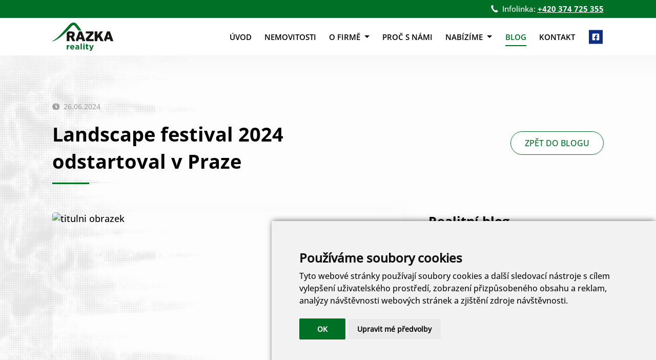

--- FILE ---
content_type: text/html; charset=UTF-8
request_url: https://www.razka.cz/realitni-blog/landscape-festival-2024-odstartoval-v-praze-blog/
body_size: 14814
content:

<!DOCTYPE html>
<html lang="cs">

<head>
	<meta charset="utf-8">
	<title>Landscape festival 2024 odstartoval v Praze | Razka reality Tachov</title>
	<meta name="description" content="Letošním tématem festivalu je Cesta z města. Festival seznámí návštěvníky s připravovanými proměnami vybraných území v Praze 3 a 10, včetně revitalizace dopravního brownfieldu na">
	<meta name="viewport" content="width=device-width, initial-scale=1.0">
	
    
    
    


<!-- Cookie Consent by https://www.TermsFeed.com -->
<script type="text/javascript" src="//www.termsfeed.com/public/cookie-consent/4.0.0/cookie-consent.js" charset="UTF-8"></script>
<script type="text/javascript" charset="UTF-8">
document.addEventListener('DOMContentLoaded', function () {
cookieconsent.run({"notice_banner_type":"simple","consent_type":"implied","palette":"light","language":"cs","page_load_consent_levels":["strictly-necessary","functionality","tracking","targeting"],"notice_banner_reject_button_hide":false,"preferences_center_close_button_hide":false,"page_refresh_confirmation_buttons":false,"website_name":"razka.cz"});
});
</script>

<noscript>Cookies management by <a href="https://www.termsfeed.com/" rel="nofollow noopener">TermsFeed Generator</a></noscript>
<!-- End Cookie Consent by TermsFeed -->



<!-- Google tag (gtag.js) -->
<script type="text/plain" cookie-consent="tracking" async src="https://www.googletagmanager.com/gtag/js?id=G-14STZNMWDS"></script>
<script type="text/plain" cookie-consent="tracking">
  window.dataLayer = window.dataLayer || [];
  function gtag(){dataLayer.push(arguments);}
  gtag('js', new Date());

  gtag('config', 'G-14STZNMWDS');
</script>


    
    

    	<link href="/css/styles.css" rel="stylesheet" type="text/css" />
<link href="/css/blog.css" rel="stylesheet" type="text/css" />


	<link href="/css/mean_menu.css" rel="stylesheet" type="text/css">

	
    <link rel="stylesheet" type="text/css" href="/slick/slick.css">
	<link rel="stylesheet" type="text/css" href="/slick/slick-theme.css">

            <link rel="stylesheet" href="/fancybox/source/jquery.fancybox.css?v=2.1.5" type="text/css" media="screen" />
    <link rel="stylesheet" href="/fancybox/source/helpers/jquery.fancybox-buttons.css?v=1.0.5" type="text/css" media="screen" />
    <link rel="stylesheet" href="/fancybox/source/helpers/jquery.fancybox-thumbs.css?v=1.0.7" type="text/css" media="screen" />

	<link rel="apple-touch-icon" sizes="180x180" href="/favicon/apple-touch-icon.png">
    <link rel="icon" type="image/png" sizes="32x32" href="/favicon/favicon-32x32.png">
    <link rel="icon" type="image/png" sizes="16x16" href="/favicon/favicon-16x16.png">
    <link rel="manifest" href="/favicon/site.webmanifest">


        
    <script src="https://www.google.com/recaptcha/api.js"></script>
	
    

</head>

<body>

	<header id="nabidka">

		<div class="infolinka">
        
                       
         <div class="translator" id="google_translate_element"></div><script type="text/javascript">
function googleTranslateElementInit() {
  new google.translate.TranslateElement({pageLanguage: 'cs', includedLanguages: 'en,de', layout: google.translate.TranslateElement.InlineLayout.SIMPLE}, 'google_translate_element');
}
</script><script type="text/javascript" src="//translate.google.com/translate_a/element.js?cb=googleTranslateElementInit"></script> 
        
        
			<p class="ilinka"><span>Infolinka:</span> <a href="tel:+420374725355">+420 374 725 355</a></p>
		</div>

		<div class="obalmenu">

			<a href="/" title="zpět na úvod" class="logo">

				<img src="/img/logo.svg" alt="Logo" width="260" height="120">

			</a>

			<div class="menu">
				<ul>
               <li><a class="" href="/">Úvod</a></li><li><a class="" href="/zakazky/">Nemovitosti</a></li><li><a class="" href="/o-firme/">O firmě   <span class="sipka_dolu"></span></a>
              <ul >
                <li><a class="" href="/o-firme/o-nas/">O nás</a></li><li><a class="" href="/o-firme/reference/">Reference</a></li><li><a class="" href="/o-firme/poptavky-klientu/">Poptávky našich klientů</a></li><li><a class="" href="/clenstvi-v-ekrk/">Členství v EKRK</a></li><li><a class="" href="/o-firme/kariera/">Kariéra</a></li>
              </ul>
            </li><li><a class="" href="/proc-s-nami/">Proč s námi</a></li><li><a class="" href="/nabizime/">Nabízíme   <span class="sipka_dolu"></span></a>
              <ul >
                <li><a class="" href="/nabizime/nase-sluzby/">Naše služby</a></li><li><a class="" href="/nabizime/online-oceneni/">Online ocenění</a></li><li><a class="" href="/nabizime/chcete-koupit/">Chcete koupit?</a></li>
              </ul>
            </li><li><a class="active" href="/realitni-blog/">Blog</a></li><li><a class="" href="/kontakt/">Kontakt</a></li>
				</ul>
				<div class="social">
					<a href="https://www.facebook.com/RAZKAreality" class="fb" target="_blank"><img src="/img/facebook_a.svg"
							alt="facebook" width="50" height="50"></a>
				</div>
			</div>
		</div>




	</header>

	<main>



       
       
       
       
        <section class="blog">
            <div class="obsahblogu">

                <div class="horni">
                    <span class="datum smallgrey">26.06.2024</span>
                    <h1 class="left">Landscape festival 2024 odstartoval v Praze</h1>
                    <div class="obalzpetu">
                        <a href="/realitni-blog/" class="cta inverzni zpet">ZPĚT DO BLOGU</a>
                    </div>

                </div>

                <div class="clanek">
                    <div class="levybox">

                        <div class="obalimg">
                         
 
                          <picture>
                                <source media="(min-width: 300px)" srcset="https://www.realitymorava.cz/_data/1719394274.jpg"
                                    type="image/webp">
                                <img src="https://www.realitymorava.cz/_data/1719394274.jpg" loading="lazy" alt="titulni obrazek"
                                    width="800" height="532">
                            </picture>
      
      
      
      
                        </div>

                        <div class="obaltext">
                           
                            <p>
                               Letošním tématem festivalu je Cesta z města. Festival seznámí návštěvníky s připravovanými proměnami vybraných území v Praze 3 a 10, včetně revitalizace dopravního brownfieldu na kulturní a společenské prostředí. Jak uvádí organizátor festivalu Architectura, z.s., umožní navštívit ojedinělou pražskou divočinu v lokalitě Žižkova a Malešic. 
                        
                            </p>
							
										    <p>
                             Celý článek na <a target="_blank" href="https://www.realitymorava.cz/informace/realitni-zpravodaj/2731-landscape-festival-2024-odstartoval-v-praze">https://www.realitymorava.cz/informace/realitni-zpravodaj/2731-landscape-festival-2024-odstartoval-v-praze</a>
                        
                            </p>
                           
                            <div class="flex fotografie">
                             
                                
    
                            </div>

                            <div class="kestazeni">
                         
                               
                            </div>

                        </div>

                       

                    </div>
                    <div class="pravybox">
                        <h2>Realitní blog</h2>
                        <a href="/realitni-blog/kde-a-jak-podat-priznani-k-dani-z-nemovitosti-blog/" class="seznamblogu">Kde a jak podat přiznání. k dani z nemovitosti</a>
                     <a href="/realitni-blog/zmena-v-katastru-nemovitosti-nahlizeni-nove-jen-s-elektronickou-identitou-blog/" class="seznamblogu">Změna v katastru nemovitostí. Nahlížení nově jen s elektronickou identitou</a>
                     <a href="/realitni-blog/prulom-v-davkach-na-prispevek-na-bydleni-dosahnou-i-najemci-chat-a-chalup-blog/" class="seznamblogu">Průlom v dávkách. Na příspěvek na bydlení dosáhnou i nájemci chat a chalup</a>
                     <a href="/realitni-blog/poridili-jste-si-roce-2025-nemovitost-nezapomente-podat-danove-priznani-vcas-blog/" class="seznamblogu">Pořídili jste si roce 2025 nemovitost? Nezapomeňte podat daňové přiznání včas</a>
                     <a href="/realitni-blog/kupujete-stavebni-pozemek-co-si-pohlidat-nez-podepisete-smlouvu-blog/" class="seznamblogu">Kupujete stavební pozemek? Co si pohlídat, než podepíšete smlouvu</a>
                     <a href="/realitni-blog/dum-byt-i-miliony-na-uctu-jak-zakon-chrani-majetek-nezletilych-blog/" class="seznamblogu">Dům, byt i miliony na účtu. Jak zákon chrání majetek nezletilých</a>
                     <a href="/realitni-blog/jedna-trubka-muze-stat-200-tisic-proc-si-pohlidat-odvod-destove-vody-blog/" class="seznamblogu">Jedna trubka může stát 200 tisíc. Proč si pohlídat odvod dešťové vody</a>
                     <a href="/realitni-blog/reseni-bytove-krize-miji-realitu-trhu-i-potreby-domacnosti-blog/" class="seznamblogu">Řešení bytové krize míjí realitu trhu i potřeby domácností</a>
                     <a href="/realitni-blog/10-nejctenejsich-clanku-roku-2025-ktera-temata-vas-letos-zajimala-nejvice--blog/" class="seznamblogu">10 nejčtenějších článků roku 2025. Která témata vás letos zajímala nejvíce?</a>
                     <a href="/realitni-blog/sazby-hypotek-klesly-tempo-se-ale-zastavuje-co-cekat-v-roce-2026--blog/" class="seznamblogu">Sazby hypoték klesly, tempo se ale zastavuje. Co čekat v roce 2026?</a>
                     
                        
                        <a href="/realitni-blog/" class="seznamblogu starsi">VŠECHNY ČLÁNKY</a>
                    </div>
                </div>

            </div>

        </section>
       
       
       
       
       
       
       

    <div class="fotogalerie"></div>



	</main>

      

       <footer>

        <div class="prodavejte">
            <h2 class="center prodavej">Prodávejte s nejlepšími</h2>
            <a href="/proc-s-nami/" class="cta inverzni border">CHCI PRODAT</a>
        </div>

        <div class="flex footer">

            <div class="oballogadole">
                <a href="/" title="Zpět na úvod"><img src="/img/logo_pata_bila.svg" alt="logo dole" width="260"
                        height="120"></a>
            </div>

            <div class="obalsocialy">
                <a href="https://www.facebook.com/RAZKAreality" target="_blank">
                    <img src="/img/facebook_a.svg" alt="facebook" class="fb" width="50" height="50" title="Facebook">
                </a>
              
            </div>


            <div class="boxstred">
                <p class="clen">JSME HRDÝM ČLENEM:</p>
                <a href="https://www.ekrk.cz" class="ekrk" title="Evropský klub realitních kanceláří" target="_blank">
                    <img src="/img/ekrk_pata1.svg" alt="ekrk" width="215" height="215">
                </a>
            </div>

            <div class="boxvpravo">
                <p class="clen">KONTAKT</p>
                <a href="tel:+420374725355" class="telefon">+420 374 725 355</a>
                <a href="mailto:razka@razka.cz">razka@razka.cz</a>
                <a href="/kontakt/" class="cta inverzni border">DALŠÍ KONTAKTY</a>
                <a href="/nabizime/online-oceneni/" class="cta border">ONLINE OCENĚNÍ</a>
            </div>
            <div class="flex paticka">
                <div class="boxf">
                    <a href="/zasady/">Zásady zpracování osobních údajů</a><br>
                    <a href="/vnitrni-oznamovaci-system/">Vnitřní oznamovací systém</a><br>
                    <a href="/informace/">Informace pro spotřebitele</a>
                </div>
                <div class="boxf meho">
                    <p class="meho"><a href="https://www.meho.cz/webdesign/">webdesign</a> <span>Meho.cz</span></p>
                </div>
                <div class="boxf vpravo">
                    
<a href="#" id="open_preferences_center">Nastavení cookies</a>


                </div>
            </div>
        </div>


    </footer>

 



       
	<script type="text/javascript" src="/js/jquery-latest.min.js"></script>
	<script type="text/javascript" src="/js/jquery.meanmenu.js"></script>
	<script type="text/javascript">
		jQuery(document).ready(function () {
			jQuery('.menu').meanmenu();
		});
	</script>

	<script>

		var menu = document.getElementById('nabidka');
		window.onscroll = function () {
			menu.className = (
				document.documentElement.scrollTop + document.body.scrollTop > menu.parentNode.offsetTop
				&& document.documentElement.clientHeight > menu.offsetHeight
			) ? "nabidka-fixni" : "";
		}





	</script>
    
          
        <script type="text/javascript" src="/fancybox/lib/jquery.mousewheel-3.0.6.pack.js"></script>
    <script type="text/javascript" src="/fancybox/source/jquery.fancybox.pack.js?v=2.1.5"></script>
    <script type="text/javascript" src="/fancybox/source/helpers/jquery.fancybox-buttons.js?v=1.0.5"></script>
    <script type="text/javascript" src="/fancybox/source/helpers/jquery.fancybox-media.js?v=1.0.6"></script>
    <script type="text/javascript" src="/fancybox/source/helpers/jquery.fancybox-thumbs.js?v=1.0.7"></script>
            <script>
        $(".fancybox").fancybox();
    </script>




	<script src="/slick/slick.js" type="text/javascript" charset="utf-8"></script>
	<script type="text/javascript">
		$(document).on('ready', function () {

        if ($( window ).width()<800)


			$(".tlacitka").slick({
				dots: true,
				infinite: true,
				slidesToShow: 1,
				slidesToScroll: 1
			});
            
            
            else
            
            		$(".tlacitka").slick({
				dots: true,
				infinite: true,
				slidesToShow: 3,
				slidesToScroll: 3
			});
            
            
            
            

            
            

		});
        
        
        
        		$(window).on('resize', function () {
            $(".tlacitka").slick('unslick');

                   if ($( window ).width()<800) 
       			$(".tlacitka").slick({
				dots: true,
				infinite: true,
				slidesToShow: 1,
				slidesToScroll: 1
			});
            
            
            else
            
            		$(".tlacitka").slick({
				dots: true,
				infinite: true,
				slidesToShow: 3,
				slidesToScroll: 3
			});
            
            
            

            
            

		});
        
	</script>


</body>

</html>


--- FILE ---
content_type: text/css
request_url: https://www.razka.cz/css/styles.css
body_size: 46947
content:
@font-face {
    font-family: 'opensans';
    src: url('../font/opensans-medium.ttf'); 
}
@font-face {
    font-family: 'opensans-semibold';
    src: url('../font/opensans-semibold.ttf'); 
}
@font-face {
    font-family: 'opensans-bold';
    src: url('../font/opensans-bold.ttf'); 
}
@font-face {
    font-family: 'opensans-light';
    src: url('../font/opensans-light.ttf'); 
}

* { 
    box-sizing: border-box;
    --padding: 11vw;
    font-size: clamp(15px, 1.5vw, 18px);
    font-family: 'opensans', sans-serif;

 /*   color: var(--zakladnitext);*/
   
    --hornilista: #007027;

    --zakladnitext: #000000;
    --inverznitext: #ffffff;

    --vyskamenu: 6rem;
    --textmenu: #000000;
    --textmenuhover: #007027;
    --druhaurovenmenumobil: #012e11;

    --hlavnibarva: #007027;
    --druhabarva: #0F1C2D;
    --transition: 0.3s all ease-in;

    --iknemhover: #959595;
    --svetlahlavni: #D9EADE;
    --sedytext: #8E8E8E; /*p.sedy*/
}

body { 
    margin: 0 auto;
    max-width: 2000px; 
    padding: 0; 
    background:#fff;
    overflow-x: hidden;
}

h1, h2, h3, h4, h5, h6 {
    position: relative;
}

#m {
    z-index: 0;
}

.center {
   text-align: center;
}

h1.center::after, .h1.center::after, h1.left::after, .h1.left::after,
h2.center::after, .h2.center::after, h2.left::after, .h2.left::after,
h3.center::after, .h3.center::after, h3.left::after, .h3.left::after   {
    content: '';
    width: 4rem;
    height: 3px;
    position: absolute;
    bottom: -1rem;
    left: 50%;
    transform: translateX(-50%);
    background: var(--hlavnibarva);
}



h3.center::after, .h3.center::after, h3.left::after, .h3.left::after {
    width: 3rem;
    bottom: -1rem;

}

h1.left::after, .h1.left::after,
h2.left::after, .h2.left::after,
h3.left::after, .h3.left::after {
    left: 0;
    transform: unset;
}
h1.white::after, .h1.white::after,
h2.white::after, .h2.white::after,
h3.white::after, .h3.white::after {
    background: white;
}

.inline {
    display: inline-block;
}

h1, .h1 {
    font-size: 2.12rem;
    line-height: 1.4em;
}

h2, .h2 {
    font-size: 1.4rem;
    line-height: 1.4em;
}

h3, .h3 {
    font-size: 1.2rem;
    line-height: 1.4em;
}

h4, .h4 {
    font-size: 1.3rem;
    line-height: 1.5em;
}

h5, .h5 { 
    font-size: 1.243em;
    line-height: 1.5em; 
}

h6, .h6 { 
    font-size: 1.132em;
    line-height: 1.5em; 
}

  
h1, h2, h3, h4, h5, h6, .h1, .h2, .h3, .h4, .h5, .h6 {
    margin-top: 0;
    margin-bottom: 0.5em;
    font-family: 'opensans-bold', sans-serif;
}


p {
    font-size: 0.9rem;
    line-height: 1.4rem;
}

p.sedy {
    color: var(--sedytext);
}

p.tucne,
strong {
    font-size: 0.9rem;
    font-weight: 700;
}

a {
    font-size: 0.9rem;
    color: var(--hlavnibarva);
    font-family: 'opensans-bold', sans-serif;
    transition: 0.3s all ease-in-out;
    text-decoration: underline;
    text-decoration-thickness: 2px;
    text-underline-offset: 6px;
}

a:hover {
    text-decoration: none;
}

.cta, span.cta {
    display: inline-block;
    padding: 0.6rem 1.5rem;
    background: var(--hlavnibarva);
    color: white;
    font-family: 'opensans', sans-serif;
    border-radius: 3rem;
    text-decoration: none;
    transition: var(--transition);
    border: 1px solid var(--hlavnibarva);
}

.cta:hover,
.cta_wrap:hover .cta {
    background: var(--druhabarva);
    border-color: var(--druhabarva);
}

a.cta.inverzni, button.cta.inverzni {
    background: white;
    color: var(--hlavnibarva);
}

a.cta.inverzni:hover, button.cta.inverzni:hover {
    background: var(--druhabarva);
    color: white;
}
a.cta.border:hover {
    border: 1px solid white;
} 
.smalltext, .smalltext a, .smalltext span {
    font-size: 14px;
}
.smallgrey {
    font-family: 'opensans', sans-serif;
    font-size: 14px;
    color: #a4a2a2;
}

span.datum {
    display: inline-block;
    position: relative;
    padding-left: 1.2rem;
}
span.datum::before {
    content: '';
    width: 0.75rem;
    height: 0.75rem;
    position: absolute;
    left: 0;
    top: 50%;
    transform: translateY(-50%);
    background: #A2A2A2;
    -webkit-mask-size: cover;
    mask-size: cover;
    -webkit-mask-image: url('../img/ikona_datum.svg');
    mask-image: url('../img/ikona_datum.svg');

}

.nomargin {
    margin-top: 0;
    margin-bottom: 0;
}

sup {
    top: -0.5em;
}
sub, sup {
    position: relative;
    font-size: 75%;
    line-height: 0;
    vertical-align: baseline;
}

header {
    display: flex;
    flex-direction: column;
    height: var(--vyskamenu);
    max-width: 2000px;
    top: 0;
    left: 50%;
    width: 100%;
    transform: translateX(-50%);
    transition: .3s ease-in-out; 
    z-index: 100;
    position: fixed;
}

header .infolinka {
    background: var(--hornilista);
    transition: 0.3s all ease-in;
    height: 35px;
    padding: 10px var(--padding) 10px 0;
    display: flex;
    justify-content: flex-end;
    align-items: center;
}

header .translator {
    transform: scale(0.8);
}

header .infolinka p {
    margin-left: 2rem;
    line-height: 15px;
    font-size: 15px;
    color: var(--inverznitext);
}

header .infolinka p span {
    position: relative;
}


header .infolinka p span::before {
    content: '';
    width: 15px;
    height: 15px;
    position: absolute;
    top: 50%;
    left: 0;
    transform: translate(-150%, -50%);
    background: url('../img/ikona_telefon_zahlavi.svg') center/cover no-repeat;
}

header .infolinka p span, header .infolinka p a {
    font-size: 15px;
    color: var(--inverznitext);
}

header .obalmenu {
    padding: 0 var(--padding);
    background: white;
    height: calc(100% - 35px);
    display: flex;
    justify-content: space-between;
}

a.logo {
    display: block;
    height: calc(var(--vyskamenu) - 35px);
    width: fit-content;
    padding: 0.5rem 0.5rem 0.5rem 0;
}

a.logo img {
    height: 100%;
    width: auto;
    display: block;
}

header.nabidka-fixni {
    position: fixed;
    height: 75px;
    width: 100%;
    background: white;
    top: 0;
    z-index: 100;
}
header.nabidka-fixni::after {
    content: '';
    width: 100%;
    height: 2px;
    position: absolute;
    left: 0;
    bottom: 0;
    background: #e1e0e0;
}

header.nabidka-fixni .infolinka {
    position: absolute;
    transform: translateY(-100%);
    width: 100%;
}

header.nabidka-fixni .obalmenu {
    height: 75px;
}
header.nabidka-fixni a.logo {
    height: 75px;
}

header.nabidka-fixni .menu ul li a::after {
    opacity: 0;
}

.menu{ 
    height:auto; 
    display: flex;
}

.menu .social {
    display: flex;
    padding-left: 1rem;
    
}

.menu a.fb {
    display: flex;
    align-items: center;
    padding-left: 0.5rem;
    min-width: 2.1rem;
}
.menu a.fb img {
    width: 1.5rem;
    transition: 0.3s all ease;
}

.menu a.fb:hover img {
    width: 1.6rem;
}

.menu ul{ 
    height:auto; 
    margin:0; 
    padding:0; 
    display: flex;
    align-items: center;
}

.menu ul li{ 
    list-style: none; 
    height: 100%;
    margin: 0; 
    padding: 0 0.7rem; 
    position: relative;
    text-align: center;
}

.menu > ul > li:last-child {
    padding-right: 0;
}


.menu ul li a { 
    width: 100%;
    height: 100%;
    color: var(--textmenu);
    font-family: 'opensans-semibold', sans-serif;
    font-size: clamp(13px, 1.5vw, 15px); 
    padding: 0 0; 
    text-transform: uppercase;
    text-decoration: none; 
    transition: all .3s ease-in-out; 
    display: flex;
    align-items: center;
    position: relative;
}

.menu ul li a:hover {
    color: var(--textmenuhover);
}

.menu ul li a::after {
    content: '';
    width: 100%;
    height: 2px;    
    position: absolute;
    bottom: 1rem;
    left: 0;
    background: var(--textmenuhover);
    transition: all .3s ease-in-out;
    opacity: 0; 
}


.menu ul li a:hover::after, .menu ul li a.active::after{ 
    opacity: 1;
  
}

header.nabidka-fixni .menu ul li a:hover::after, header.nabidka-fixni .menu ul li a.active::after {
    display: none;
}

.menu ul li a.active {
    color: var(--textmenuhover);
}

.menu ul li a span.sipka_dolu {
    border-top: 5px solid var(--textmenu);
}

.menu > ul > li > a:hover span.sipka_dolu, .menu > ul > li > a.active span.sipka_dolu {
    border-top: 5px solid var(--textmenuhover);
}

.menu ul li > ul{ 
    display: block;
    position: absolute; 
    top:100%; 
    left: 0; 
    width: auto; 
    opacity: 0; 
    visibility:hidden; 
    transition:all .3s ease-in-out;
    z-index: 100;
    border-left: 1px solid #e1e0e0;
    border-right: 1px solid #e1e0e0;
}
.menu ul li > ul li ul {
    border-top: 1px solid #e1e0e0;
}
.menu ul li > ul li{ 
    width: 100%;
    padding: 0;
}

.menu ul li > ul li a{ 
    width:100%; 
    border-bottom: 1px solid #DCDCDC; 
    white-space: nowrap;
    background: white;
    padding: 0.5rem 0.9rem;
    font-family: 'opensans', sans-serif;
}

.menu ul li > ul li a:hover {
    background: white;
    color: var(--textmenuhover);
    text-decoration: underline;
    text-decoration-thickness: 2px;
    text-underline-offset: 5px;
}

.menu ul li > ul li a::after {
    display: none;
}

.menu ul li:hover > ul{ 
    display: block;
    opacity: 1; 
    visibility: visible;
}

.menu ul li > ul li ul{ 
    display: block;
    max-width: 200px;
    left: 100%; 
    top: 0;
}

span.sipka_dolu {
    height: 0;
    width: 0;
    border-left: 5px solid transparent;
    border-right: 5px solid transparent;
    border-bottom: 5px solid transparent;
    border-top: 5px solid var(--textmenu);
    margin-top: 5px;
    margin-left: 8px;
}

.menu ul li > ul li span.sipka_dolu {
    border-left: 5px solid var(--textmenu);
    border-top: 5px solid transparent;
    margin-top: 0;
    margin-left: auto;
}


.menu ul li > ul li a:hover span.sipka_dolu, .menu ul li > ul li a.active span.sipka_dolu {
    border-left: 5px solid var(--textmenuhover);
    border-top: 5px solid transparent;
    margin-top: 0;
    margin-left: auto;
}


main {
    padding-top: var(--vyskamenu);
    background: white;
}

.flex {
    display: flex;
    flex-wrap: wrap;
    justify-content: space-between;
}

.flex .box2 {
    flex-basis: 48%;
}

.flex .box3 {
    flex-basis: 32%;
}

.flex .boxfull {
    flex-basis: 100%;
}

.flex.justify {
    width: 100%;
    justify-content: space-between;
}
.centruj {
    justify-content: center;
}
.right {
    justify-content: flex-end;
}

.middle {
    align-items: center;
}

.bottom {
    align-items: flex-end;
}

.flexcolumn {
    display: flex;
    flex-direction: column;
    align-items: flex-start;
}


section.zahlavi {
    padding: 5vh var(--padding) 3rem var(--padding);
    background: url('../img/textura_pozadi.webp') top/cover;
}

/* TITULKA */

.wysiwyg {
    margin: 3rem auto 0 auto ;
    max-width: 1250px;
    background: white;
    padding: 2rem;
    box-shadow: 0px 16px 40px #b4b4b433;
    border-radius: 5px;
}

/* SLIDER TITULKA */



.tlacitka a {
    min-height: 300px;
    display: flex !important;
    flex-direction: column;
    align-items: center;
    justify-content: space-between;
    color: white;
    border-bottom: 0;
    position: relative;
    transition: 0.3s all ease-in;
    overflow: hidden;
    box-sizing: border-box;
    padding: 3rem 1rem;
    text-decoration: none;
}
.tlacitka a.j1, .tlacitka a.j2 {
    border-right: 1px solid #5b5d61;
}
.tlacitka a.j1::after {
    content: '';
    width: 100%;
    height: 100%;
    position: absolute;
    left: 50%;
    top: 50%;
    transform: translate(-50%, -50%);
    z-index: -4;
    background: url('../img/titulka/foto_box_1.png') center/cover no-repeat;
    transition: 0.3s all ease-in;
}

.tlacitka a.j2::after {
    content: '';
    width: 100%;
    height: 100%;
    position: absolute;
    left: 50%;
    top: 50%;
    transform: translate(-50%, -50%);
    z-index: -4;
    background: url('../img/titulka/foto_box_2.png') center/cover no-repeat;
    transition: 0.3s all ease-in;
}

.tlacitka a.j3::after {
    content: '';
    width: 100%;
    height: 100%;
    position: absolute;
    left: 50%;
    top: 50%;
    transform: translate(-50%, -50%);
    z-index: -4;
    background: url('../img/titulka/foto_box_3.png') center/cover no-repeat;
    transition: 0.3s all ease-in;
}

.tlacitka a::before {
    content: '';
    width: 100%;
    height: 100%;
    position: absolute;
    top: 0;
    left: 0;
    background: var(--druhabarva);
    opacity: 1;
    z-index: -10;
    transition: 0.3s all ease-in;
}

.tlacitka a:hover::before {
    background: var(--hlavnibarva);
    opacity: 1;
}

.tlacitka a span.hlavni {
    display: block;
    text-align: center;
    padding-bottom: 1.5rem;
    font-size: 1.3rem;
    position: relative;
    transition: 0.3s all ease-in;
    color: white;
    text-decoration: none;
}

.tlacitka a span.hlavni::before {
    content: '';
    width: 5rem;
    height: 2px;
    background: white;
    position: absolute;
    bottom: 0;
    left: 50%;
    transform: translateX(-50%);
    transition: 0.3s all ease-in;
}

.tlacitka a span.bezny {
    font-size: 15px;
    font-weight: 100;
    max-width: 300px;
    font-family: 'opensans-light';
    display: flex;
    color: white;
    padding: 0 2rem;
    align-items: center;
    text-align: center;
    overflow: hidden;
    margin-top: 1rem;
    transition: 0.3s all ease-in;
}

.tlacitka a span.sipka {
    display: inline-block;
    margin-top: 1rem;
    width: 6rem;
    height: 2.5rem;
    border-radius: 2rem;
    background: var(--hlavnibarva);
    position: relative;
    transition: 0.3s all ease-in;
    z-index: 10;
}

.tlacitka a span.sipka::before {
    content: '';
    width: 1.25rem;
    height: 1.25rem;
    position: absolute;
    left: 50%;
    top: 50%;
    transform: translate(-50%, -50%);
    background: white;
    -webkit-mask-size: cover;
    mask-size: cover;
    -webkit-mask-image: url('../img/titulka/ikona_sipka_20px.svg');
    mask-image: url('../img/titulka/ikona_sipka_20px.svg');
    transition: 0.3s all ease-in;
}

.tlacitka a:hover span.sipka {
    background: white;
}
.tlacitka a:hover span.sipka::before  {
    background: var(--hlavnibarva);
}

.slick-next {
    right: 30px !important;
    width: 35px !important;
}
.slick-prev {
    left: 30px !important;
    z-index: 1;
    width: 35px !important;
}
.slick-prev:before, .slick-next:before {
    font-size: 35px !important;
}
section.grey {
    padding: 5rem var(--padding);
    background: #FCFCFC;
}
.nemovitosti.natitulce {
    background: white;
}




/* SLIDER TITULKA - KONEC */



section.titulni {
    background: var(--druhabarva);
    display: flex;
    flex-wrap: wrap;
    justify-content: space-between;
    align-items: center;
}

section.titulni .boxvlevo {
    flex-basis: 50%;
    padding: 3rem 0 3rem var(--padding);
}

section.titulni .boxvpravo {
    flex-basis: 50%;
    display: flex;
    justify-content: flex-end;
    background: url('../img/titulka/titulni_foto_1300px.webp') center/cover no-repeat;
    position: relative;
    min-height: 550px;
}
section.titulni .boxvpravo::before {
    content: '';
    width: 30%;
    height: 100%;
    position: absolute;
    left: 0;
    top: 0;
    background: linear-gradient(90deg, rgba(15,28,45,1) 0%, rgba(15,28,45,1) 10%, rgba(255,255,255,0) 100%);
}

section.titulni .boxvlevo h1 {
    color: white;
    max-width: 430px;
}
section.titulni .boxvlevo h1:after {
    bottom: -1.5rem;
}

p.uvodnik {
    color: white;
    opacity: 0.7;
    letter-spacing: 2px;
    font-size: 15px;
}


section.titulni .boxvlevo p.podnadpis {
    padding-top: 1.5rem;
    padding-bottom: 2rem;
    font-size: 1.3rem;
    font-weight: 500;
    color: white;
}
section.titulni .boxvlevo a.cta {
    padding: 0.6rem 3rem;
}

section.blognatitulce {
    position: relative;
}

section.blognatitulce::before {
    content: '';
    width: 100%;
    height: 100%;
    background: url('../img/textura_pozadi.webp') center/cover no-repeat;
    position: absolute;
    left: 0;
    top: 0;
}
section.blognatitulce .center {
    position: relative;
}
.obalslideru {
    position: relative;
}

.obalslideru::before {
    content: '';
    width: 100%;
    height: 1px;
    background: white;
    position: absolute;
    left: 0;
    top: 0;
    opacity: 0.5;
    z-index: 10;
}

/* NEWSLETTER NA TITULCE */

section.newsletter {
    padding: 8rem var(--padding);
    background: url('../img/titulka/newsletter_foto.webp') center/cover no-repeat;
    display: flex;
    justify-content: center;
}

section.newsletter form.odebirat {
    max-width: 550px;
    border-radius: 5px;
    margin: auto;
}

p.budte {
    padding: 2rem;
    display: flex;
    justify-content: center;
    align-items: center;
    background: var(--druhabarva);
    border-top-left-radius: 5px;
    border-top-right-radius: 5px;
    text-align: center;
    margin: 0;
}

p.budte img {
    width: 20px;
    height: auto;
}
p.budte span {
    color: white;
    font-size: 1.5rem;
    display: inline-block;
    padding-left: 1rem;
}


section.newsletter .boxnews {
    background: white;
    padding: 2rem 3rem;
    display: flex;
    flex-direction: column;
    align-items: center;
}
section.newsletter .boxnews p.center {
    font-weight: 900;
    max-width: 350px;
    padding-bottom: 1rem;
}
section.newsletter .boxnews input.semailem {
    margin-bottom: 1.5rem;
}

.g-recaptcha {
    transform: scale(0.77) translateX(14%) !important;
    -webkit-transform: scale(0.77) translateX(14%) !important;
}



@media (max-width: 600px) {

    section.newsletter {
        background: url('../img/titulka/newsletter_foto_500ps.webp') center/cover no-repeat;
    }
    section.newsletter .boxnews {
        padding: 2rem 1rem;
    }
    
.g-recaptcha {
    transform: scale(0.77) translateX(0%) !important;
    -webkit-transform: scale(0.77) translateX(0%) !important;
}

}

/* NEWSLETTER KONEC*/


/* flex na titulce akvizice */
.flexakvizice {
    padding: 3rem var(--padding);
    background: #f9f9f9;
    display: flex;
    justify-content: center;
    align-items: center;
    flex-wrap: wrap;
}

.flexakvizice .boxak {
    flex-basis: 50%;
    max-width: 500px;
    padding: 1rem;
    display: flex;
    justify-content: space-between;
    align-items: center;
    flex-wrap: wrap;
}

.flexakvizice .boxak img {
    display: block;
    width: 25%;
}

.flexakvizice .boxak p {
    flex-basis: 70%;
    font-size: 14px;
}

.flexakvizice .boxak.slevou {
    border-right: 1px solid #d7d8da;
}

.flexakvizice .boxak p a {
    display: inline-block;
    padding-top: 0.5rem;
}


/* flex na titulce akvizice - konec */


/* PAGINATION */



ul.pagination {
    display: flex;
    justify-content: center;
    align-items: stretch;
    list-style: none;
    padding: 3rem 0;
    position: relative;
    z-index: 1;
}

ul.pagination li {
    margin-right: 5px;
}

ul.pagination li a, ul.pagination li.active span {
    width: 2rem;
    height: 2rem;
    border-radius: 5px;
    display: flex;
    justify-content: center;
    align-items: center;
    padding: 0.5rem;
    text-decoration: none;
}

ul.pagination li a.straight {
    border: 1px solid var(--hlavnibarva);
    border-radius: 5px;
    padding: 0;
}

ul.pagination li.active span {
    background: var(--hlavnibarva);
    color: var(--inverznitext);
}


ul.pagination li a:hover {
    background: #dbdbdb;
}

ul.pagination span.zacatek,ul.pagination span.predchozi,ul.pagination span.dalsi,ul.pagination span.konec {
    width: 0.7rem;
    height: 0.7rem;
    background: var(--hlavnibarva);
    -webkit-mask-size: cover;
    mask-size: cover;
}

ul.pagination span.zacatek {
    -webkit-mask-image: url('../img/pagination/zacatek.svg');
    mask-image: url('../img/pagination/zacatek.svg');
}
ul.pagination span.konec {
    -webkit-mask-image: url('../img/pagination/konec.svg');
    mask-image: url('../img/pagination/konec.svg');
}
ul.pagination span.predchozi {
    -webkit-mask-image: url('../img/pagination/predchozi.svg');
    mask-image: url('../img/pagination/predchozi.svg');
}
ul.pagination span.dalsi {
    -webkit-mask-image: url('../img/pagination/dalsi.svg');
    mask-image: url('../img/pagination/dalsi.svg');
}



/* PAGINATION KONEC*/



label {
    display: block;
    font-size: 0.9rem;
    padding-bottom: 0.3rem;
}


input, select, textarea {
    display: block;
    padding: 0.6rem 1rem;
    font-size: 0.9rem;
    border-radius: 5px;
    box-shadow: 0px 0px 5px #1717172E;
    border: 1px solid #C5C5C5;
    width: 100%;
}
textarea {
    resize: vertical; 
}

input[type=radio] {
    border-radius: 0;
    box-shadow: none;
    border: none;
}

input[type=submit] {
    display: inline-block;
    width: auto;
    padding: 0.7rem 4rem 0.7rem 2rem;
    background: transparent;
    text-transform: uppercase;
    font-size: 0.9rem;
    cursor: pointer;
    border: none;
    box-shadow: none;
    z-index: 10;
    position: relative;
    color: white;
    -webkit-appearance: none;
    -moz-appearance: none;
    appearance: none;
}

input.cta, button.cta {
    cursor: pointer;
    color: white;
    font-family: 'opensans', sans-serif;
    background: var(--hlavnibarva);
    padding: 0.8rem 2rem;
    border: 1px solid var(--hlavnibarva);
    border-radius: 3rem;
    transition: var(--transition);
}
input.cta:hover, button.cta:hover {
    background: var(--druhabarva);
    border-color: var(--druhabarva);
}
.obalinputu:hover {
    background: var(--druhabarva);
   
}

.obalinputu {
    display: inline-block;
    position: relative;
    border-radius: 1.75rem;
    background: var(--hlavnibarva);
    color: var(--inverznitext);
    transition: var(--transition);
}
.obalinputu::after {
    content: '';
    width: 1rem;
    height: 1rem;
    position: absolute;
    right: 2rem;
    top: 50%;
    transform: translateY(-50%);
    background: url('../img/ikona_lupa_bila.svg') center/cover no-repeat;
}

.boxfull.vefulltextu {
    padding: 2rem 0;
}

/* seznam nemovitosti, blog*/

.nemovitosti {
    padding: 3rem var(--padding);
    background: #FCFCFC;
    display: grid;
    grid-template-columns: repeat(4, 1fr);
    grid-gap: 2rem;
    grid-row-gap: 4rem;
}

a.nemovitost {
    background: white;
    box-shadow: 0px 16px 40px #b4b4b433;
    border-radius: 5px;
    text-decoration: none;
    position: relative;
    transition: var(--transition);
    display: flex;
    flex-direction: column;
    justify-content: space-between;
}

a.nemovitost span.obalobrazku {
    display: block;
    position: relative;
    padding-top: 50%;
    overflow: hidden;
    border-top-left-radius: 5px;
    border-top-right-radius: 5px;
}

a.nemovitost span.obalobrazku::before {
    content: '';
    width: 2rem;
    height: 2rem;
    position: absolute;
    top: 50%;
    left: 50%;
    transform: translate(-50%, -50%);
    background: url('../img/ikona_lupa_bila.svg') center/cover no-repeat;
    z-index: 1;
    opacity: 0;
}

a.nemovitost span.obalobrazku::after {
    content: '';
    width: 100%;
    height: 100%;
    background: black;
    opacity: 0;
    position: absolute;
    left: 0;
    top: 0;
    transition: var(--transition);
}

a.nemovitost:hover {
    box-shadow: 0px 16px 40px #7b7b7b57;
}

a.nemovitost:hover span.obalobrazku::after {
    opacity: 0.5;
}
a.nemovitost:hover span.obalobrazku::before {
    opacity: 1;
}

a.nemovitost span.obalobrazku span.video,
a.nemovitost span.obalobrazku span.virtualka {
    content: '';
    width: 3rem;
    height: 3rem;
    background: var(--hlavnibarva);
    position: absolute;
    top: 50%;
    left: 50%;
    border-radius: 50%;
    transform: translate(-50%, -50%);
    opacity: 0;
    transition: var(--transition);
}
a.nemovitost.video span.obalobrazku span.video {
    opacity: 1;
}

a.nemovitost.rezervace span.obalobrazku span.video,
a.nemovitost.rezervace span.obalobrazku span.virtualka {
    filter: grayscale(1);
}

a.nemovitost.virtualka span.obalobrazku span.virtualka {
    opacity: 1;
}

a.nemovitost span.obalobrazku span.video::before,
a.nemovitost span.obalobrazku span.virtualka::before {
    content: '';
    display: block;
    width: 2rem;
    height: 2rem;
    background: url('../img/ikona_video.svg') center/cover no-repeat;
    position: absolute;
    left: 50%;
    top: 50%;
    transform: translate(-50%, -50%);
}
a.nemovitost span.obalobrazku span.virtualka::before {
    background: url('../img/ikona_virtual.svg') center/cover no-repeat;
}

a.nemovitost span.obalobrazku img {
    display: block;
    width: 100%;
    height: 100%;
    object-fit: cover;
    position: absolute;
    left: 50%;
    top: 50%;
    transform: translate(-50%, -50%);
}

a.nemovitost.rezervace span.obalobrazku img {
    filter: grayscale(1) blur(2px) brightness(80%);
}

a.nemovitost span.vnitrek {
    padding: 1.5rem;
    display: flex;
    flex-direction: column;
    justify-content: space-between;
    height: 100%;
}

a.nemovitost span.nazev {
    font-family: 'opensans-bold', sans-serif;
    display: block;
    padding-bottom: 1rem;
    color: var(--zakladnitext);
}
a.nemovitost span.zbytek {
    display: flex;
    flex-wrap: wrap;
    justify-content: space-between;
}
a.nemovitost span.vice {
    color: var(--hlavnibarva);
    font-family: 'opensanas-bold', sans-serif;
    opacity: 0;
    transition: var(--transition);
}
a.nemovitost span.obec {
    flex-basis: 100%;
    display: block;
    position: relative;
    padding-left: 1rem;
    font-size: 14px;
    color: #A2A2A2;
    margin-bottom: 2rem;
}

a.nemovitost span.obec::before {
    content: '';
    width: 0.8rem;
    height: 0.8rem;
    position: absolute;
    left: 0;
    top: 50%;
    transform: translateY(-50%);
    background-color: #A2A2A2; 
    -webkit-mask-image: url('../img/ikona_mapa.svg');
    mask-image: url('../img/ikona_mapa.svg');
}
a.nemovitost span.obec::after {
    content: '';
    width: 100%;
    height: 1px;
    background: #DCDCDC;
    position: absolute;
    bottom: -1.2rem;
    left: 0;
}
a.nemovitost span.cena {
    color: #A2A2A2;
}

a.nemovitost span.upozorneni {
    display: inline-block;
    position: absolute;
    top: 0;
    right: 1rem;
    z-index: 2;
    padding: 0.3rem 0.8rem;
    font-size: 14px;
    color: white;
}
a.nemovitost span.upozorneni.tip {
    background: #C9AD1F;
    display: none;
}
a.nemovitost span.upozorneni.novinka {
    background: var(--hlavnibarva);
    display: none;
}
a.nemovitost span.upozorneni.sleva {
    background: #AB2121;
    display: none;
}
a.nemovitost span.upozorneni.rezervace {
    background: #303030;
    display: none;
}

a.nemovitost.tip span.upozorneni.tip {
    display: inline-block;
}
a.nemovitost.novinka span.upozorneni.novinka {
    display: inline-block;
}
a.nemovitost.sleva span.upozorneni.sleva {
    display: inline-block;
}
a.nemovitost.rezervace span.upozorneni.rezervace {
    display: inline-block;
}

a.nemovitost:hover span.vnitrek span.vice {
    opacity: 1;
}
a.nemovitost:hover span.obalobrazku span.virtualka, .nemovitosti a.nemovitost:hover span.obalobrazku span.video {
    opacity: 0;
}




/* KONTAKTY */

section.kontakty {
    padding: 5rem var(--padding);
    position: relative;
    z-index: 1;
    background-image: url('../img/textura_pozadi.webp');
    background-size: 100%;
    background-position: top;
    background-repeat: no-repeat;
}

section.kontakty .vkontaktech {
    text-align: center;
    max-width: 1250px;
    margin: auto;
    padding-top: 3rem;
}
section.kontakty .vkontaktech .box3 {
    min-width: 400px;
    padding-bottom: 2rem;
}

section.kontakty .vkontaktech a.telefon, section.kontakty .vkontaktech a.email {
    font-size: 1.35rem;
}

section.pobocky {
    padding: 5rem var(--padding);
}

section.pobocky .mista {
    max-width: 1250px;
    margin: 2rem auto 0 auto;
    box-shadow: 0px 16px 40px #B4B4B433;
    padding: 0 4rem 4rem 4rem;
}
section.pobocky .pobocka {
    margin-top: 2rem;
    padding-top: 3rem;
    border-top: 1px solid #E1E1E1;
}

section.pobocky .pobocka:first-child {
    border-top: none;
    padding-top: 4rem;
    margin-top: 0;
}

section.pobocky .pobocka h3.left::after {
    bottom: -0.35rem;
}

section.pobocky .pobocka  a.adresa::before {
    width: 1.3em;
    height: 1.3em;
}

section.pobocky .pobocka  a.adresa {
    padding: 0.5em 0.5em 0.5em 1.9em;
}


section.pobocky .lide {
    margin-top: 3rem;
}

section.pobocky .lide .box2 {
    background: #f0ededda;
    padding: 1.5rem;
    margin-bottom: 2rem;
}
section.pobocky .lide .box2 .obalfoto {
    flex-basis: 27%;
}

section.pobocky .lide .box2 .obalfoto img {
    width: 100%;
    height: auto;

}
section.pobocky .lide .box2 .obaltexty {
    flex-basis: 67%;
}

section.pobocky .lide .box2 .obaltexty p.tucne {
    margin: 0;
}
section.pobocky .lide .box2 .obaltexty p.sedy {
    margin-top: 0.3rem;
}

.textkontakty {
    max-width: 1250px;
    margin: auto;
    padding-top: 3rem;
}

section.blog ul li {
    font-size: 0.9rem;
    line-height: 1.4rem;
}

p.emailovac {
    padding-top: 5rem;
    text-align: center;
    padding: 5rem var(--padding) 10rem var(--padding);
    font-size: 1.2rem;
}

/* FOOTER */

footer {
    position: relative;
    z-index: 1;
}

.prodavejte {
    background: var(--hlavnibarva);
    position: relative;
    padding: 3rem var(--padding);
    display: flex;
    flex-direction: column;
    align-items: center;
}

.prodavejte::before {
    content: '';
    width: 100%;
    height: 100%;
    position: absolute;
    left: 0;
    top: 0;
    background: url('../img/textura_prodavejte.webp') center/cover no-repeat;
    z-index: 0;
}

.prodavejte h2.prodavej {
    color: var(--inverznitext);
    margin-bottom: 3rem;
}

.prodavejte h2.prodavej::after {
    background: var(--inverznitext);
    bottom: -1rem;
}

.prodavejte a.cta {
    position: relative;
    z-index: 11;
}

.footer {
    background: var(--druhabarva);
    padding: 3rem var(--padding);
    display: grid;
    grid-template-columns: repeat(3, 1fr);
    grid-gap: 2rem;
}

.footer p {
    margin: 0;
}

.footer a {
    color: white;
}

.footer .oballogadole {
    grid-column: 1/2;
    grid-row: 1/2;
}

.oballogadole a {
    display: inline-block;
    width: 60%;
    transition: var(--transition);
}

.oballogadole a img {
    width: 100%;
    height: auto;
    opacity: 0.6;
    transition: var(--transition);
}

.oballogadole a:hover img {
    opacity: 1;
}

.footer .obalsocialy {
    grid-column: 1/2;
    grid-row: 2/3;
    display: flex;
    justify-content: flex-start;
    align-items: flex-end;
}

.obalsocialy a {
    display: inline-block;
    width: 2.2rem;
    height: 2.2rem;
    overflow: hidden;
    position: relative;
}

.obalsocialy a img {
    display: block;
    width: 85%;
    height: 85%;
    position: absolute;
    left: 50%;
    top: 50%;
    transform: translate(-50%, -50%);
    transition: var(--transition);
}

.obalsocialy a:hover img {
    width: 100%;
    height: 100%;
}

.footer .boxstred {
    grid-column: 2/3;
    grid-row: 1/3;
    display: flex;
    flex-direction: column;
    align-items: center;
}

.boxstred a {
    display: block;
    width: 10rem;
    height: 10rem;
    position: relative;
}

.boxstred a::before {
    content: '';
    width: 100%;
    height: 100%;
    position: absolute;
    top: 0;
    left: 0;
    border-radius: 50%;
    background: #ffffff;
    opacity: 0.03;
    transition: var(--transition);
}

.boxstred a:hover::before {
    opacity: 0;
}

.boxstred a img {
    position: absolute;
    width: 90%;
    height: auto;
    top: 50%;
    left: 50%;
    transform: translate(-50%, -50%);
    transition: var(--transition);
    opacity: 0.5;
}
.boxstred a:hover img {
    width: 100%;
    opacity: 0.8;
}

footer p.clen {
    color: #878787;
    padding-bottom: 1.5rem;
}

.footer .boxvpravo {
    grid-column: 3/4;
    grid-row: 1/3;
    display: flex;
    flex-direction: column;
    align-items: flex-end;
    justify-content: space-between;
}

.boxvpravo a:not(:last-child) {
    margin-bottom: 1rem;
}

.footer .paticka {
    grid-column: 1/4;
    grid-row: 3/4;
    align-items: flex-end;
}

.paticka .boxf {
    flex-basis: 33%;
    padding-top: 1rem;

}
.paticka .boxf.vpravo {
    text-align: right;
}
.paticka .boxf a {
    font-family: 'opensans-light', sans-serif;
    font-size: 15px;
    opacity: 0.5;
    transition: var(--transition);
}
.paticka .boxf a:hover {
    opacity: 1;
}

p.meho {
    text-align: center;
    color: white;
    font-size: 15px;

}
p.meho span {
    color: white;
    opacity: 0.5;
    font-family: 'opensans-light', sans-serif;
    font-size: 15px;
}

.bilybox {
    background: white;
    padding: 2rem;
    box-shadow: 0px 16px 40px #B4B4B433;
    border-radius: 5px;
}
a.telefon.ikona, a.email.ikona {
    position: relative;
    padding: 0.5em 0.5em 0.5em 1.9em;
}
a.telefon.ikona::before, a.email.ikona::before {
    content: '';
    width: 1.3em;
    height: 1.3em;
    position: absolute;
    left: 0;
    top: 50%;
    transform: translateY(-50%);
    background: var(--hlavnibarva);
    -webkit-mask-size: cover;
    mask-size: cover;
}

a.telefon.ikona::before {
    -webkit-mask-image: url('../img/ikony/telefon-01.svg');
    mask-image: url('../img/ikony/telefon-01.svg');
}


a.email.ikona::before {
    -webkit-mask-image: url('../img/ikony/e-mail-01.svg');
    mask-image: url('../img/ikony/e-mail-01.svg');
}

a.adresa {
    position: relative;
    font-family: 'opensans', sans-serif;
    padding-left: 1rem;
}

a.adresa::before {
    content: '';
    width: 0.8rem;
    height: 0.8rem;
    position: absolute;
    left: 0;
    top: 50%;
    transform: translateY(-50%);
    background: var(--hlavnibarva);
    -webkit-mask-size: cover;
    mask-size: cover;
    -webkit-mask-image: url('../img/ikona_mapa.svg');
    mask-image: url('../img/ikona_mapa.svg');
    z-index: 1;
}



/* FOOTER KONEC*/



@media (max-width: 1500px) {

    * { 
        --padding: 8vw;
    }
    
    
    }

@media (max-width: 1100px) {

* { 
    --padding: 5vw;
}


}


@media (max-width: 1000px) {

    header.nabidka-fixni, header.nabidka-fixni a.logo{
        height: 55px;
    }

    section.kontakty {
        background-image: url('../img/textura_pozadi_kontakt_mobile.webp');
        background-size: cover;
        background-position: unset;
    }

    section.kontakty .vkontaktech .box3 {
        min-width: 330px;  
    }
    section.pobocky .mista {
        padding: 0 2rem 2rem 2rem;
    }

.menu ul li:nth-child(1) {
    display: none;
}


}

@media (max-width: 1000px) and (min-width: 768px) {
    section.pobocky .lide .box2 .obalfoto,
    section.pobocky .lide .box2 .obaltexty {
        flex-basis: 100%;
    }
    section.pobocky .lide .box2 .obalfoto img {
        max-width: 100px;
        margin-bottom: 1rem;
    }
}


@media (max-width: 817px) {

.tlacitka a.j1, .tlacitka a.j2 {
    border-right: none;
}

}



@media (max-width: 850px) {
    * {
        font-size: 15px;
    }

    p, strong, a {
        font-size: 1rem;
        line-height: 1.5rem;
    }

    h1, .h1 {
        font-size: 1.8rem;
    }
    
    h2, .h2 {
        font-size: 1.6rem;
    }
    
    h3, .h3 {
        font-size: 1.371rem;
    }
    
    h4, .h4 {
        font-size: 1.2rem;
    }
    
}




@media (max-width: 767px) {

    * { 
        --padding: 11vw;
    }

header .infolinka  p {
    display: none;
}
header .infolinka, header.nabidka-fixni .infolinka {
    position: relative;
    padding: 0;
    height: 0;
    transform: unset;
    width: 100vw;
}

header .infolinka .translator {
    position: absolute;
    top:18px;
    left: calc(var(--padding) + 88px);
}

header .obalmenu {
    height: 100%;
}

span.sipka_dolu {
      display: none;
}

main {
    padding-top: 60px;
}

header, header.nabidka-fixni {
    position: fixed;
    top: 0;
    z-index: 1006;
    width: 50%;
    left: 0;
    transform: unset;
    height: 60px;
    background: none;
}

header.nabidka-fixni {
    border-bottom: none;
}

header.nabidka-fixni::after {
    content: '';
    display: block;
    width: 100vw;
    height: 1px;
    position: absolute;
    left: 0;
    bottom: 0;
    background: #ededed;;
}

header::after {
   display: none;
}

nav.mean-nav .social {
    position: absolute;
    top: 17px;
    right: 25vw;
}
nav.mean-nav .social a img {
    width: 30px;
    height: auto;
}

section.zahlavi {
    background-size: 155%;
    background-position-x: left;
}
.footer {
    grid-template-columns: repeat(2, 1fr);
    grid-gap: 1rem;
}
.footer .oballogadole {
    grid-column: 1/3;
    grid-row: 1/2;
    display: flex;
    justify-content: center;
    margin-bottom: 2rem;
}
.footer .oballogadole a {
    max-width: 120px;
}

.footer .obalsocialy {
    grid-column: 1/2;
    grid-row: 5/6;
}
.obalsocialy a {
    display: inline-block;
    width: 3rem;
    height: 3rem;
    margin-right: 0.5rem;
}

.footer .boxstred {
    grid-column: 1/2;
    grid-row: 2/5;
    align-items: flex-start;
    padding-top: 0;
}

.footer .boxvpravo {
    grid-column: 2/3;
    grid-row: 2/6;
}
.footer .paticka {
    grid-column: 1/3;
    grid-row: 6/7;
    flex-direction: column;
    align-items: center;
    flex-wrap: nowrap;
    padding-top: 2rem;
}

.footer .paticka .boxf.meho {
    order: 3;
}

footer p.clen {
    padding-bottom: 0.5rem;
}
section.pobocky .pobocka .box2,
section.pobocky .lide .box2 {
    flex-basis: 100%;
}
section.pobocky .pobocka .box2 iframe {
    height: 300px;
    margin-top: 2rem;
}

section.pobocky .lide .box2 .obaltexty a.email {
    overflow-wrap: anywhere;
}

section.titulni .boxvlevo, section.titulni .boxvpravo {
    flex-basis: 100%;
}
section.titulni .boxvpravo {
    background: url('../img/titulka/titulni_foto_1000px.webp') center/cover no-repeat;
    min-height: 400px;
}
section.titulni .boxvpravo::before {
    width: 100%;
    height: 70%;
    background: linear-gradient(180deg, rgba(15,28,45,1) 0%, rgba(255,255,255,0) 72%);
}

.flexakvizice .boxak {
    flex-basis: 100%;
}
.flexakvizice .boxak.slevou {
    border-right: none;
}

}


@media (max-width: 600px) {

input, select {
    font-size: 16px;
}

.footer {
   display: flex;
   flex-direction: column;
   align-items: center;
}

.footer .oballogadole {
  order: 1;   
}
.footer .oballogadole a {
    max-width: unset;
}

.footer .boxvpravo {
    order: 2;
    align-items: center;
}
.boxvpravo a:not(:last-child) {
    margin-bottom: 1.5rem;
}

.footer .boxvpravo p.clen {
    padding-bottom: 1.5rem;
}

.footer .obalsocialy {
    order: 3;
    margin-top: 1.5rem;
    margin-bottom: 1.5rem;
}
.footer .boxstred {
    order: 4;
}
.footer .paticka {
    order: 5;
    padding-top: 0;
}
section.kontakty .vkontaktech .box3 {
    min-width: unset;
}
section.kontakty .vkontaktech .box3 {
    flex-basis: 100%;
    padding-top: 3rem;
}

section.pobocky .lide .box2 .obalfoto,
    section.pobocky .lide .box2 .obaltexty {
        flex-basis: 100%;
    }
    section.pobocky .lide .box2 .obalfoto img {
        max-width: 100px;
        margin-bottom: 1rem;
    }

}

@media (max-width: 500px) {
    * { 
        --padding: 5vw;
    }
    .g-recaptcha > div {
        width: 250px !important;
    }
    section.pobocky .mista {
        box-shadow: none;
        padding: 0 0 0 0;
    }


}



@media (max-width: 400px) {

header .infolinka .translator {
    top:57px;
    left: -16px;
}


}









@media (min-width: 600px) {
    a.telefon {
        text-decoration: none;
        cursor: default;
        pointer-events: none;
    }
    a.telefon.ikona {
        color: #000000;
    }
    
}



@media (min-width: 1400px) {
    * { 
        --vyskamenu: 8rem;
    }
}


.mt1 {
    margin-top: 1rem;
}
.mt1-5 {
    margin-top: 1.5rem;
}
.mt2 {
    margin-top: 2rem;
}
.mt3 {
    margin-top: 3rem;
}
.mt4 {
    margin-top: 4rem;
}
.mt5 {
    margin-top: 5rem;
}
.mt6 {
    margin-top: 6rem;
}

.mr1 {
    margin-right: 1rem;
}
.mr2 {
    margin-right: 2rem;
}

.white {
    color: white;
}
.white strong {
    color: white;
}

.mb3 {
    margin-bottom: 3rem;
}















/*cookies */

.termsfeed-com---nb .cc-nb-main-container {
    padding: 1.2rem;
    font-family: var(--font2);
}

.termsfeed-com---nb-simple {
    width: 100%;
    max-width: 750px !important;
    box-shadow: 0px -2px 11px -2px rgba(0,0,0,0.64) !important;
}

.termsfeed-com---palette-light .cc-nb-text {
    font-weight: 100;
    font-size: 15px;
}

.termsfeed-com---palette-light .cc-nb-title {
    font-size: 1rem;
    margin-bottom: 0.3rem;
}

.termsfeed-com---palette-light .cc-nb-okagree {
    background-color: var(--hlavnibarva) !important;
    color: white !important;
    min-width: 90px !important;
    border: 1px solid var(--hlavnibarva);
}

.termsfeed-com---palette-light .cc-nb-okagree:hover,
.termsfeed-com---palette-light .cc-cp-foot-save:hover {
    background-color: var(--druhabarva) !important;
}

.termsfeed-com---palette-light .cc-cp-foot-save {
    background-color: var(--hlavnibarva) !important;
    color: white !important;
    border: 1px solid var(--hlavnibarva);
}
.termsfeed-com---palette-light .cc-pc-head-title-headline {
   display: none;
}
.termsfeed-com---palette-light .cc-pc-head-close:active, .termsfeed-com---palette-light .cc-pc-head-close:focus {
    border: none !important;
}
.termsfeed-com---pc-dialog .cc-cp-body-content-entry-text {
    font-size: 15px;
    line-height: 1.4;
}
.termsfeed-com---pc-overlay {
    overflow-y: scroll;
}

.cc-custom-checkbox input {
    width: inherit;
}

.termsfeed-com---palette-light .cc-pc-head-lang select {
    font-size: 16px;
    padding-left: 2rem;
}
.termsfeed-com---palette-light .cc-pc-head-lang select option {
    font-size: 15px;
}
.termsfeed-com---palette-light .cc-pc-head-close {
    font-size: 1.2rem;
}


@media (max-width: 320px), (max-height: 480px) {
.termsfeed-com---nb-simple {
    height: 240px;
}
   
}

@media (max-width: 768px){
    .termsfeed-com---nb-simple {
        width: 100%;
        max-width: unset !important;
    }
    .termsfeed-com---nb .cc-nb-main-container {
        padding: 1.5rem;
    }

}

@media (max-width: 480px) {

    .termsfeed-com---nb .cc-nb-okagree, .termsfeed-com---nb .cc-nb-reject, .termsfeed-com---nb .cc-nb-changep {
        display: block;
        width: 100%;
        max-width: 240px;
    }
    
    .termsfeed-com---nb .cc-nb-buttons-container .cc-nb-okagree {
        margin-bottom: 1rem !important;
    }
}


@media (max-width: 320px) {

.termsfeed-com---nb-simple {
    overflow: auto;
    max-width: 100%;
}

}


/*cookies*/







@media print {
    body header .menu,
    body header .infolinka,
    section.detail .boxtext a.cta,
    html body #botbutton, 
    body footer .footer, 
    footer .prodavejte2 .klub a.cta,
    footer .prodavejte {
        display: none !important;
    }

   body header a.logo img {
        width: 160px;
    }
    section.detail .boxtext,
    section.popisnem .podrobne {
        flex-basis: 50% !important;
    }

    section.popisnem .boxtextik {
        flex-basis: 45% !important;
    }


    section.detail .boxobrazek {
        flex-basis: 50% !important;
        height: auto !important;
    }

    body header,
    body header.nabidka-fixni {
        height: unset; 
        top: 0;
        width: 100%;
        transform: unset; 
        position: static;
        left: 0;
        top: 0;
    }
    body main section.galerie {
        grid-template-columns: repeat(3, 1fr);
    }
    header.nabidka-fixni::after {
        display: none !important;
    }
    body main {
        padding-top: 0;
    }
    #mapax {
        height: 400px !important;
    }

    section.galerie {
        page-break-after: auto;
    }


    body .kontaktni .box1 {
        display: none !important;
    }


    .kontaktni {
        min-height: unset !important;
    }

    .kontaktni .box2kontakt.skryto {
        transform: unset !important;
        display: flex !important;
        width: 100%;
    }


    .kontaktni .box2kontakt .bilybox:not(.centruj) {
        display: none !important;
    }

}


/* rozcestník */



section.rozcestnik_foto {
    position: relative;
    display: grid;
    grid-template-columns: 1fr 1fr;

    width: 100%;
    height: fit-content;
}

section.rozcestnik_foto img {
    width: 100%;
    height: 100%;
    object-position: center;
    object-fit: cover;
    position: absolute;
    top:0;
    left: 0;
    z-index: 0;
    transform-origin: center;
    transition: all .3s ease-in-out;
}

section.rozcestnik_foto a.odkaz {
    width: 100%;
    height: 100%;
    z-index: 0;
    position: relative;
    transition: all .3s ease-in-out;

    display: flex;
    flex-direction: column;
    justify-content: center;
    /* align-items: center; */
    -webkit-user-drag: none;
    overflow: hidden;
}

section.rozcestnik_foto .odkaz:hover img {
    transform: scale(1.03);
}

section.rozcestnik_foto .obsah {
    z-index: 2;
    position: relative;
    gap: 30px;
    display: flex;
    flex-direction: column;
    justify-content: center;
    align-items: flex-start;
    padding-block: 80px;
    padding-left: var(--padding);
}




section.rozcestnik_foto a.odkaz::after {
    content: '';
    position: absolute;
    top: 0;
    left: 0;
    width: 100%;
    height: 100%;
    z-index: 1;
    opacity: .95;
    background: transparent linear-gradient(90deg, #1D1D1D 0%, #1E1E1ED6 57%, #20202066 100%) 0% 0% no-repeat padding-box;
}


section.rozcestnik_foto h1 {
    color: rgba(255, 255, 255, 0.85);
    font-family: 'opensans-semibold', sans-serif;
    font-size: clamp(1.4rem, 2.2vw, 2.2rem);
    text-align: left;
    margin-bottom: 0;
    line-height: 1.35em;
    text-decoration: unset;
    position: relative;
}

section.rozcestnik_foto h1 span {
    font: inherit;
    font-size: .95em;
    font-family: 'opensans-light', sans-serif;
    font-weight: normal;
}

section.rozcestnik_foto a {
    text-decoration: unset;

}

.linka-vertikal::before {
    content: '';
    width: 3px;
    height: 100%;
    background: var(--hlavnibarva);
    position: absolute;
    top: 0;
    left: 0;
}

section.rozcestnik_foto p {
    color: rgba(255, 255, 255, 0.85);
    font-size: clamp(1rem, 2vw, 1.1rem);
    padding: 0;
    margin: 0;
    font-family: 'opensans', sans-serif;
    padding-left: clamp(15px, 3vw, 25px);
    text-align: left;
    position: relative;
    margin-bottom: clamp(8px, 4vw, 20px);
    line-height: 1.4em;
}



@media screen and (max-width: 900px) {

    
    section.rozcestnik_foto {
        grid-template-columns: 1fr;
        grid-template-rows: 1fr 1fr;
    }

    section.rozcestnik_foto a.odkaz {
        align-items: flex-start;
    }

    section.rozcestnik_foto a.odkaz:first-of-type {
        border-bottom: 1px solid #f9f9f9;
    }

    section.rozcestnik_foto .obsah {
        padding: 45px var(--padding);
        gap: 18px;
    }

    section.rozcestnik_foto a.odkaz::after {
        background: transparent linear-gradient(152deg, #1D1D1D 0%, #1E1E1ED6 57%, #20202066 100%) 0% 0% no-repeat padding-box;
    }
}

@media screen and (max-width: 720px) {
    section.rozcestnik_foto h1 {
        font-size: clamp(1.3rem, 7vw, 1.6rem);
    }

    section.rozcestnik_foto p {
        font-size: clamp(.85rem, 4vw, 1rem);
    }

    section.rozcestnik_foto .cta {
        font-size: .9rem;
        padding: .8em 1.7em;
    }
}


--- FILE ---
content_type: text/css
request_url: https://www.razka.cz/css/blog.css
body_size: 9522
content:
section.blog {
    padding: 5rem var(--padding);
    position: relative;
    z-index: 1;
}

section.blog::before {
    content: '';
    width: 100%;
    height: 60vw;
    background-image: url('../img/textura_pozadi.webp');
    background-size: 100%;
    background-position: top;
    background-repeat: no-repeat;
    position: fixed;
    left: 0;
    top: 75px;
    z-index: -10;
}

section.blog .obsahblogu {
    max-width: 1250px;
    margin: auto;
} 
section.blog .horni, section.blog .clanek {
    display: grid;
    grid-template-columns: 2fr 1fr;
    grid-column-gap: 4vw;
    grid-row-gap: 1rem;
}

section.blog .horni span.datum {
    grid-column: 1/2;
    grid-row: 1/2;
}

section.blog .horni h1 {
    grid-column: 1/2;
    grid-row: 2/3;
}

section.blog .horni .obalzpetu {
    grid-column: 2/3;
    grid-row: 1/3;
    display: flex;
    justify-content: flex-end;
    align-items: center;
}

section.blog .clanek {
    padding-top: 3rem;
}

section.blog .clanek .levybox {
    box-shadow: 0px 16px 40px #B4B4B433;
    border-radius: 5px;
}

section.blog .clanek .levybox .obalimg {
    padding-top: 56%;
    position: relative;
    overflow: hidden;
    border-top-left-radius: 5px;
    border-top-right-radius: 5px;
}
section.blog .clanek .levybox .obalimg picture,
section.blog .clanek .levybox .obalimg img {
    width: 100%;
    height: 100%;
    position: absolute;
    left: 0;
    top: 0;
    object-fit: cover;
}

section.blog .clanek .levybox  .obaltext {
    padding: 2rem;
    background: white;
}

section.blog .clanek .levybox  .obaltext img {
    width: 100%;
    height: 100%;
    max-height: 40vw;
    object-fit: cover;
    margin-top: 1rem;
    margin-bottom: 1rem;
}
section.blog .clanek .pravybox {
    display: flex;
    flex-direction: column;
    align-items: flex-start;
}

section.blog .clanek .pravybox a.seznamblogu {
    display: block;
    width: 100%;
    background: white;
    padding: 0.75rem 2.5rem 0.75rem 1rem;
    box-shadow: 0px 16px 40px #B4B4B433;
    margin-bottom: 0.5rem;
    border-radius: 5px;
    color: var(--zakladnitext);
    text-decoration: none;
    font-size: 14px;
    font-family: 'opensans', sans-serif;
    position: relative;
    transition: var(--transition);
}
section.blog .clanek .pravybox a.seznamblogu::after {
    content: '';
    width: 0.75rem;
    height: 0.75rem;
    position: absolute;
    right: 1rem;
    top: 50%;
    transform: translateY(-50%);
    background: var(--hlavnibarva);
    -webkit-mask-size: cover;
    mask-size: cover;
    -webkit-mask-image: url('../img/sipka_bila_leva_prava.svg');
    mask-image: url('../img/sipka_bila_leva_prava.svg');
    transition: var(--transition);
}

section.blog .clanek .pravybox a.seznamblogu:hover {
    background: var(--hlavnibarva);
    color: white;
}
section.blog .clanek .pravybox a.seznamblogu:hover::after {
    background: white;
    transform: translateY(-50%) rotate(-180deg);
}
section.blog .clanek .pravybox a.seznamblogu.starsi {
    margin-top: 2rem;
}
section.blog .fotografie {
    margin-top: 3rem;
    display: grid;
    grid-template-columns: repeat(3, 1fr);
    grid-gap: 1rem;
}
section.blog .fotografie a {
    display: block;    
    padding-top: 56%;
    position: relative;
    overflow: hidden;
    border-radius: 5px;
}
section.blog .clanek .levybox .obaltext .fotografie a img {
    width: 100%;
    height: 100%;
    max-height: unset;
    position: absolute;
    left: 0;
    top: 0;
    object-fit: cover;
    margin-top: 0;
    margin-bottom: 0;
}

section.blog .clanek .levybox .obaltext .fotografie a::after {
    content: '';
    width: 100%;
    height: 100%;
    background: black;
    opacity: 0;
    position: absolute;
    left: 0;
    top: 0;
    transition: var(--transition);
}
section.blog .clanek .levybox .obaltext .fotografie a::before {
    content: '';
    width: 1.5rem;
    height: 1.5rem;
    position: absolute;
    top: 50%;
    left: 50%;
    transform: translate(-50%, -50%);
    background: url('../img/ikona_lupa_bila.svg') center/cover no-repeat;
    z-index: 1;
    opacity: 0;
    transition: var(--transition);
}

section.blog .clanek .levybox .obaltext .fotografie a:hover::after {
   opacity: 0.5;
}
section.blog .clanek .levybox .obaltext .fotografie a:hover::before {
    opacity: 1;
}

.kestazeni {
    padding-top: 3rem;
    display: flex;
    flex-direction: column;
    align-items: flex-start;
}

.kestazeni a {
    display: inline-block;
    padding: 0.3rem 1rem 0.3rem 1.5rem;
    position: relative;
    transition: var(--transition);
}

.kestazeni a::before {
    content: '';
    width: 0.75rem;
    height: 0.75rem;
    background: red;
    position: absolute;
    left: 0;
    top: 50%;
    transform: translateY(-50%);
}

.gridblog {
    padding-top: 4rem;
    display: grid;
    grid-template-columns: repeat(4, 1fr);
    grid-column-gap: 2rem;
    grid-row-gap: 4rem;
}
.gridblog a.nemovitost {
    box-shadow: 0px 16px 40px #b4b4b433;
}
.gridblog a.nemovitost:hover {
    box-shadow: 0px 16px 40px #7b7b7b57;
   
}

.gridblog a.nemovitost span.popis {
    display: block;
    font-size: 15px;
    line-height: 24px;
}
.gridblog a.nemovitost span.popis span.kratkypopis {
    display: inline;
    font-size: 15px;
    line-height: 24px;
    color: var(--zakladnitext);
}
a.nemovitost span.popis span.dlouhypopis {
    display: none;
}

.gridblog a:nth-child(1), .gridblog a:nth-child(10) {
    grid-column: 1/3;
    display: grid;
    grid-template-columns: repeat(2, 1fr);
}

.gridblog a:nth-child(10) {
    grid-column: 3/5;
}


.gridblog a:nth-child(1) span.obalobrazku,
.gridblog a:nth-child(10) span.obalobrazku {
    grid-row: 1/3;
    border-top-right-radius: 0;
    padding-top: 0;
}
.gridblog a:nth-child(1) span.textiky,
.gridblog a:nth-child(10) span.textiky {
    padding: 2rem;
}
.gridblog a:nth-child(1) span.popis span.dlouhypopis,
.gridblog a:nth-child(10) span.popis span.dlouhypopis {
    display: inline;
    font-size: 15px;
    line-height: 24px;
    color: var(--zakladnitext);
}
.gridblog a:nth-child(1) span.spodniodkaz,
.gridblog a:nth-child(10) span.spodniodkaz {
    align-self: end;
}
.gridblog a.nemovitost:nth-child(1) span.spodniodkaz::before,
.gridblog a.nemovitost:nth-child(10) span.spodniodkaz::before  {
    width: calc(100% - 4rem);
}

a.nemovitost span.datum {
    display: block;
    margin-bottom: 1rem;
}
a.nemovitost span.textiky {
    margin-bottom: auto;
}
a.nemovitost span.textiky, a.nemovitost span.spodniodkaz {
    padding: 1.5rem;
}
.gridblog a.nemovitost span.spodniodkaz {
    position: relative;
    text-align: center;
}
.gridblog a.nemovitost span.spodniodkaz::before {
    content: '';
    width: calc(100% - 2rem);
    height: 1px;
    background: #DCDCDC;
    position: absolute;
    top: 0;
    left: 50%;
    transform: translateX(-50%);
}
span.celyclanek {
    text-transform: uppercase;
    font-size: 15px;
    color: var(--hlavnibarva);
    text-decoration: underline;
    font-weight: 600;
    text-decoration-thickness: 2px;
    text-underline-offset: 6px;

}
.gridblog a.nemovitost:hover span.celyclanek {
    text-decoration: none;
}

@media (max-width: 1400px) {
    .gridblog {
        grid-template-columns: repeat(3, 1fr);
    }
    .gridblog a:nth-child(10) {
        grid-column: 2/4;
    }    
   
}


@media (min-width: 901px) and (max-width: 1350px)  {
    .blognatitulce .gridblog a:nth-child(3) {
        display: none;
    }
}


@media (max-width: 1000px) {
    section.blog::before {
        top: 50px;
    }
} 



@media (max-width: 900px) {
    .gridblog {
        grid-template-columns: repeat(2, 1fr);
    }
    .gridblog a:nth-child(10) {
        grid-column: 1/3;
    }
}

@media (max-width: 768px) {
    section.blog {
        padding-top: 3rem;
    }
    section.blog::before {
        background-size: 150%;
        background-position: left top;
    }
    section.blog .horni, section.blog .clanek {
        grid-template-columns: 1fr;
        grid-row-gap: 2rem;
    }
    section.blog .horni span.datum {
        display: flex;
        align-items: center;
    }
    section.blog .horni h1 {
        grid-column: 1/3;
    }
    section.blog .horni .obalzpetu {
        grid-row: 1/2;
    }
    section.blog .horni .obalzpetu a.cta.inverzni {
        font-size: 14px;
        padding: 0.3rem 1rem;
    }
    section.blog .clanek .pravybox {
        max-width: 400px;
        margin-left: auto;
        margin-right: auto;
    }
    section.blog .clanek .pravybox h2 {
        padding-top: 2rem;
        text-align: center;
        width: 100%;
    }
 
   .gridblog a:nth-child(1), .gridblog a:nth-child(10) {
    grid-column: auto;
    display: flex;
   }
   .gridblog a:nth-child(10) {
    grid-column: auto;
   }


   .blognatitulce .gridblog {
    grid-template-columns: 1fr;
    max-width: 430px;
    margin: auto;
   }


   .gridblog a:nth-child(1) span.obalobrazku, .gridblog a:nth-child(10) span.obalobrazku {
    padding-top: 50%;
    border-top-right-radius: 5px;
   }

   .gridblog a:nth-child(1) span.spodniodkaz, .gridblog a:nth-child(10) span.spodniodkaz {
    align-self: unset;
   }
   .gridblog a:nth-child(1) span.popis span.dlouhypopis, .gridblog a:nth-child(10) span.popis span.dlouhypopis {
    display: none;
   }
}

@media (max-width: 700px) {
    .gridblog {
        grid-template-columns: 1fr;
        max-width: 430px;
        margin: auto;
    }
}

@media (max-width: 600px) {
    section.blog .fotografie {
        grid-template-columns: repeat(2, 1fr);
    }
}

@media (max-width: 400px) {
    section.blog .clanek .levybox .obaltext {
        padding: 2rem 0;
    }
    section.blog .clanek .levybox {
        box-shadow: none;
    }
}


@media (max-width: 600px) {

    
}

@media (max-width: 500px) {

}

--- FILE ---
content_type: text/css
request_url: https://www.razka.cz/css/mean_menu.css
body_size: 2987
content:
a.meanmenu-reveal {
	display: none;
}

.mean-container .mean-bar {
	width: 100%;
	position: fixed;
	padding:0 0 0 0;
	min-height: 60px;
	z-index: 1000;
	background: white;
	border-bottom: 1px solid #e1e0e0;
}

.mean-container a.meanmenu-reveal {
	width: 30px;
	height: 30px;
	padding: 13px var(--padding) 7px 13px;
	position: absolute;
	top: 0;
	right: 0;
	cursor: pointer;
	color: var(--hlavnibarva);
	text-decoration: none;
	font-size: 29px !important;
	text-indent: -9999em;
	line-height: 35px;
	display: block;
	font-weight: 700;
}

.mean-container a.meanmenu-reveal span {
	display: block;
	background: var(--hlavnibarva);
	height: 2px;
	margin-top: 8px;
}

.mean-container .mean-nav {
	width: 100%;
	margin-top: 60px;
}

.mean-container .mean-nav ul {
	padding: 0;
	margin: 0;
	width: 100%;
	list-style-type: none;
}

.mean-container .mean-nav ul li {
	position: relative;
	width: 100%;
	background: var(--hlavnibarva); 
}
.mean-container .mean-nav ul li:hover {
	background: var(--druhabarva); 
}
.mean-container .mean-nav ul li a {
	font-family: 'opensans', sans-serif;
	display: block;
	width: 100%;
	padding: 1em var(--padding);
	margin: 0;
	color: #000;
	border-top: 1px solid #CCC;
	text-decoration: none;
	text-transform: uppercase;
	box-sizing: border-box;

	color: #fff; 
	text-align: right;
	border-color:#ffffff80 !important; 
	transition:all .1s ease-in-out;
	 -webkit-transition:all .1s ease-in-out;
	  -moz-transition:all .1s ease-in-out; 
	  -o-transition:all .1s ease-in-out; 
	  -ms-transition:all .1s ease-in-out;
}
.mean-container .mean-nav ul li li {
	background: var(--druhaurovenmenumobil);
}
.mean-container .mean-nav ul li li a {
	width: 100%;
	padding: 1em;
	padding-right: calc(var(--padding) + 2rem);
	border-top: 1px solid #f1f1f1;
	border-top: 1px solid rgba(255,255,255,0.25);
	visibility: visible;
}

.mean-container .mean-nav ul li.mean-last a {
	border-bottom: none;
	margin-bottom: 0;
}

.mean-container .mean-nav ul li li li a {
	width: 100%;
	padding: 1em;
	padding-right: calc(var(--padding) + 4rem);
}

.mean-container .mean-nav ul li li li li a {
	width: 60%;
	padding: 1em 20%;
}

.mean-container .mean-nav ul li li li li li a {
	width: 50%;
	padding: 1em 25%;
}


.mean-container .mean-nav ul li a.mean-expand {
	margin-top: 1px;
	width: 100%;
	height: 50px;
	padding: 12px !important;
	text-align: right;
	position: absolute;
	right: 0;
	top: 0;
	z-index: 2;
	font-weight: 700; border-top: none;
	background: transparent !important;
}

.mean-container .mean-nav ul li a.mean-expand:hover {
	background: transparent !important;
}

.mean-container .mean-push {
	width: 100%;
	padding: 0;
	margin: 0;
}

.mean-nav .wrapper {
	width: 100%;
	padding: 0;
	margin: 0;
}

.mean-container .mean-bar, .mean-container .mean-bar * {
	-webkit-box-sizing: content-box;
	-moz-box-sizing: content-box;
	box-sizing: content-box;
}

.mean-remove {
	display: none !important;
}



.mean-container .mean-nav ul li a .caret{
	 display:none;
}







@media (max-width: 500px) {

	.mean-container .mean-nav ul li a {
		padding-right: 3rem;
	}
	.mean-container .mean-nav ul li li a {
		padding-right: 4rem;
	}
	.mean-container .mean-nav ul li li li a {
		padding-right: 5rem;
	}
}





--- FILE ---
content_type: image/svg+xml
request_url: https://www.razka.cz/img/logo.svg
body_size: 5435
content:
<?xml version="1.0" encoding="utf-8"?>
<!-- Generator: Adobe Illustrator 26.3.1, SVG Export Plug-In . SVG Version: 6.00 Build 0)  -->
<!DOCTYPE svg PUBLIC "-//W3C//DTD SVG 1.1//EN" "http://www.w3.org/Graphics/SVG/1.1/DTD/svg11.dtd" [
	<!ENTITY ns_extend "http://ns.adobe.com/Extensibility/1.0/">
	<!ENTITY ns_ai "http://ns.adobe.com/AdobeIllustrator/10.0/">
	<!ENTITY ns_graphs "http://ns.adobe.com/Graphs/1.0/">
	<!ENTITY ns_vars "http://ns.adobe.com/Variables/1.0/">
	<!ENTITY ns_imrep "http://ns.adobe.com/ImageReplacement/1.0/">
	<!ENTITY ns_sfw "http://ns.adobe.com/SaveForWeb/1.0/">
	<!ENTITY ns_custom "http://ns.adobe.com/GenericCustomNamespace/1.0/">
	<!ENTITY ns_adobe_xpath "http://ns.adobe.com/XPath/1.0/">
]>
<svg version="1.1" id="Group_454" xmlns:x="&ns_extend;" xmlns:i="&ns_ai;" xmlns:graph="&ns_graphs;"
	 xmlns="http://www.w3.org/2000/svg" xmlns:xlink="http://www.w3.org/1999/xlink" x="0px" y="0px" viewBox="0 0 260 120.4"
	 style="enable-background:new 0 0 260 120.4;" xml:space="preserve">
<style type="text/css">
	.st0{fill:#007027;}
	.st1{fill:#161615;}
</style>
<metadata>
	<sfw  xmlns="&ns_sfw;">
		<slices></slices>
		<sliceSourceBounds  bottomLeftOrigin="true" height="120.4" width="260" x="-50" y="-23.1"></sliceSourceBounds>
	</sfw>
</metadata>
<path id="Path_13215_00000150788617493194469580000010487025756772142495_" class="st0" d="M61.8,96.3H67v3.7
	c1.1-2.6,2.8-4.2,5.9-4.1v5.5h-0.3c-3.5,0-5.6,2.1-5.6,6.5v6.8h-5.2V96.3z"/>
<path id="Path_13216_00000100377713075368027260000005121788369811578288_" class="st0" d="M75.8,105.6L75.8,105.6
	c0-5.3,3.8-9.7,9.1-9.7c6.2,0,9,4.8,9,10c0,0.4,0,0.9-0.1,1.4H81c0.3,2.2,2.3,3.8,4.5,3.6c1.7,0,3.3-0.7,4.5-1.9l3,2.7
	c-3.5,4.1-9.6,4.6-13.8,1.1C77.1,111,75.9,108.4,75.8,105.6 M88.8,104.1c-0.3-2.3-1.7-3.9-3.9-3.9c-2.2,0-3.6,1.6-4,3.9H88.8z"/>
<path id="Path_13217_00000165212997582269555160000005345641357414764988_" class="st0" d="M97.8,109.4L97.8,109.4
	c0-4.1,3.1-6,7.4-6c1.5,0,3.1,0.2,4.5,0.8v-0.3c0-2.2-1.3-3.4-4-3.4c-1.7,0-3.5,0.3-5.1,1l-1.3-4c2.2-1,4.7-1.5,7.2-1.5
	c2.9,0,4.9,0.8,6.2,2.1c1.4,1.6,2.2,3.7,2,5.9v10.7h-5.1v-2c-1.4,1.6-3.5,2.4-5.6,2.3C100.6,115.1,97.8,113.1,97.8,109.4
	 M109.8,108.2v-0.9c-1.1-0.5-2.2-0.7-3.3-0.7c-2.2,0-3.6,0.9-3.6,2.6v0.1c0,1.4,1.2,2.2,2.9,2.2
	C108.1,111.5,109.8,110.1,109.8,108.2"/>
<rect id="Rectangle_377_00000093167054714261683610000004216384430761493648_" x="120.5" y="89.6" class="st0" width="5.2" height="25.2"/>
<path id="Path_13218_00000092430504937783164130000017771902854588775559_" class="st0" d="M131.8,89.6h5.5v4.7h-5.5V89.6z
	 M132,96.3h5.2v18.5H132V96.3z"/>
<path id="Path_13219_00000103967550032520132260000016292423556603436472_" class="st0" d="M144,109.5v-8.8h-2.2v-4.5h2.2v-4.7h5.2
	v4.7h4.3v4.5h-4.3v7.9c0,1.2,0.5,1.8,1.7,1.8c0.9,0,1.8-0.2,2.6-0.7v4.2c-1.3,0.7-2.7,1.1-4.1,1.1C146.2,115.1,144,113.8,144,109.5"
	/>
<path id="Path_13220_00000038404681877347438290000008581342215772862875_" class="st0" d="M158.3,119.1l1.8-3.8
	c0.7,0.4,1.4,0.7,2.2,0.7c0.8,0.1,1.6-0.4,1.8-1.2l-7.2-18.5h5.6l4.2,12.6l4-12.6h5.4l-7.1,18.9c-1.4,3.8-2.9,5.2-6.1,5.2
	C161.3,120.4,159.7,120,158.3,119.1"/>
<path id="Path_13221_00000101793131771759364080000008865005694891686837_" class="st1" d="M89.6,62.7l-0.5-1l0,0L89.6,62.7z"/>
<path id="Path_13222_00000060722640808197203020000007224836037945460915_" class="st1" d="M154.9,70.7l20.3-23.8v-9h-32.3v8.6h18.9
	v0.1L141.8,70l3.4,9.4h30.9v-8.6h-21.1V70.7z"/>
<path id="Path_13223_00000106134574647599968200000002009618637795152564_" class="st1" d="M218.2,78.4l-13.6-24.8l11.5-15.7h-12.4
	L192.1,54h-0.1V37.9h-11.3v41.5h11.3V68.6l4.6-6.5h0.1l8.9,17.2h13.1L218.2,78.4L218.2,78.4z"/>
<path id="Path_13224_00000091696686048984385430000014225855197526242707_" class="st1" d="M245.1,37.9h-12.3l-12.7,35.1l3.5,6.4
	h5.3l2.6-8h14l2.6,8H260L245.1,37.9z M234.3,62.8l4.3-13.3h0.1l4.3,13.3H234.3z"/>
<path id="Path_13225_00000139277660323451987500000003843148984379473068_" class="st1" d="M61.8,79.3H73V63.7h5.3l7.4,15.7h12.4
	l-8.6-16.7l-0.5-1l0,0v0l0.2-0.1c4.5-2.4,6.4-7.2,6.4-12.3c0-7.4-6-11.4-16.3-11.4H67.8L61.8,44L61.8,79.3z M73,46.4h6.8
	c3,0,5.1,1.8,5.1,4.6c0,2.8-2,4.6-5.1,4.6H73V46.4z"/>
<path id="Path_13226_00000158005179988344642400000002995151553620866480_" class="st0" d="M120.3,28.2c-1.3-1.8-2.8-4-4.6-6.5
	c-1.9-2.5-4-5.3-6.3-8.4l-3.8-4.9c-1.6-2.1-3.5-4-5.6-5.5c-2.8-1.9-6.1-2.9-9.5-2.9l-0.4,0c-0.1,0-0.3,0-0.5,0c-0.4,0-0.8,0-1.2,0.1
	c-0.8,0.1-1.6,0.2-2.4,0.4c-1.7,0.4-3.3,1.1-4.8,2c-1.2,0.8-2.4,1.6-3.6,2.6L76,6.3l-0.7,0.6L75,7.2l-0.2,0.2l-0.4,0.4L74.2,8
	c-0.8,0.9-1.7,1.9-2.6,2.9l-2.5,2.8l-10,11.2c-3.3,3.8-6.6,7.6-9.9,11.3c-3.3,3.7-6.5,7.3-9.8,10.7s-6.4,6.6-9.5,9.7s-6,5.8-8.9,8.2
	c-4.5,4-9.3,7.6-14.5,10.7c-1.4,0.8-3,1.6-4.5,2.2c-0.5,0.2-1,0.4-1.2,0.5s-0.4,0.2-0.4,0.2l0,0c-0.4,0.2-0.6,0.6-0.5,1.1
	C0.2,79.8,0.6,80,1,80l0.5-0.1c0.3-0.1,0.8-0.1,1.4-0.3c1.7-0.4,3.4-0.9,5.1-1.6c2.5-1,5-2.2,7.4-3.5c3.1-1.7,6.1-3.5,9-5.5
	c3.2-2.2,6.6-4.6,10.1-7.3c3.5-2.7,7.1-5.7,10.7-8.8s7.3-6.5,11-9.9c1.5-1.4,3-2.9,4.6-4.3c0.3-0.3,0.7-0.6,1-0.9
	c1.8-1.8,3.6-3.6,5.4-5.4c0.5-0.5,1-1.1,1.5-1.6c1.2-1.3,2.5-2.6,3.7-4c1.7-1.9,3.4-3.8,5-5.7c1.6-1.8,3.2-3.7,4.8-5.5l0.1-0.1
	c0,0,0,0,0,0c0,0,0,0,0.1-0.1l0.1,0l0.7-0.6l1.3-1.1c0.7-0.6,1.5-1.2,2.2-1.7c0.5-0.3,1.1-0.6,1.7-0.7c0.3-0.1,0.7-0.1,1-0.2l0.5,0
	c0.1,0,0.2,0,0.4,0l0.4,0c1.1,0,2.2,0.3,3.1,0.9c2,1.2,4.7,5.2,6.9,7.9l6.2,8.2l4.3,5.8h13.1L120.3,28.2"/>
<path id="Path_13227_00000037679636652820019600000008613741622637265579_" class="st1" d="M126.8,40.8l-1.1-3h-12.3l-1.1,3
	l-12,33.2l2.7,5.3h6.5l2.6-8h14l2.6,8h11.8L126.8,40.8z M114.9,62.8l4.3-13.3h0.1l4.3,13.3H114.9z"/>
</svg>


--- FILE ---
content_type: image/svg+xml
request_url: https://www.razka.cz/img/ikona_telefon_zahlavi.svg
body_size: 2058
content:
<?xml version="1.0" encoding="utf-8"?>
<!-- Generator: Adobe Illustrator 26.3.1, SVG Export Plug-In . SVG Version: 6.00 Build 0)  -->
<!DOCTYPE svg PUBLIC "-//W3C//DTD SVG 1.1//EN" "http://www.w3.org/Graphics/SVG/1.1/DTD/svg11.dtd" [
	<!ENTITY ns_extend "http://ns.adobe.com/Extensibility/1.0/">
	<!ENTITY ns_ai "http://ns.adobe.com/AdobeIllustrator/10.0/">
	<!ENTITY ns_graphs "http://ns.adobe.com/Graphs/1.0/">
	<!ENTITY ns_vars "http://ns.adobe.com/Variables/1.0/">
	<!ENTITY ns_imrep "http://ns.adobe.com/ImageReplacement/1.0/">
	<!ENTITY ns_sfw "http://ns.adobe.com/SaveForWeb/1.0/">
	<!ENTITY ns_custom "http://ns.adobe.com/GenericCustomNamespace/1.0/">
	<!ENTITY ns_adobe_xpath "http://ns.adobe.com/XPath/1.0/">
]>
<svg version="1.1" id="Vrstva_1" xmlns:x="&ns_extend;" xmlns:i="&ns_ai;" xmlns:graph="&ns_graphs;"
	 xmlns="http://www.w3.org/2000/svg" xmlns:xlink="http://www.w3.org/1999/xlink" x="0px" y="0px" viewBox="0 0 20 20"
	 style="enable-background:new 0 0 20 20;" xml:space="preserve">
<style type="text/css">
	.st0{fill:#FFFFFF;}
</style>
<metadata>
	<sfw  xmlns="&ns_sfw;">
		<slices></slices>
		<sliceSourceBounds  bottomLeftOrigin="true" height="19.9" width="18.1" x="-1.9" y="-1.1"></sliceSourceBounds>
	</sfw>
</metadata>
<g id="Group_2" transform="translate(-497.547 -213.854) rotate(-17)">
	<path id="Path_33" class="st0" d="M413.4,353.7c0,0.1-0.1,0.2-0.2,0.4c-0.1,0.3-0.2,0.6-0.3,0.9c-0.1,0.5-0.2,1-0.2,1.6
		c0,0.7,0,1.4,0.1,2.1c0.1,0.9,0.3,1.9,0.5,2.8c0.3,1.2,0.7,2.3,1.2,3.4c0.6,1.4,1.3,2.7,2.1,3.9c0.6,0.9,1.3,1.7,2.1,2.5
		c0.8,0.8,1.8,1.5,2.8,1.9c0.1,0,0.2,0.1,0.2,0.1l0.1,0c0.2,0,0.3,0,0.5,0c0.2,0,0.3,0,0.5-0.1l3.6-1.6c0.2-0.1,0.3-0.2,0.4-0.4
		c0-0.2,0-0.4-0.2-0.5l-2.8-3.6c0,0,0,0-0.1-0.1c-0.1-0.1-0.2-0.2-0.3-0.2c-0.2-0.1-0.5-0.1-0.7,0l-1.5,0.7c-0.1,0-0.2,0.1-0.3,0
		c-0.1,0-0.2,0-0.3-0.1l-0.2-0.1c-0.2-0.2-0.5-0.4-0.7-0.6c-0.3-0.4-0.6-0.8-0.9-1.2c-0.8-1.3-1.4-2.7-1.8-4.2
		c-0.1-0.5-0.2-1-0.3-1.5c0-0.4,0-0.8,0-1.2c0,0,0,0,0-0.1c0-0.1,0.1-0.2,0.1-0.2c0.1-0.1,0.2-0.2,0.2-0.2l1.3-0.6
		c0.2-0.1,0.3-0.2,0.4-0.4c0.1-0.1,0.1-0.3,0.1-0.5l-0.5-4.8c0-0.1-0.1-0.2-0.1-0.4c-0.1-0.1-0.1-0.1-0.2-0.2c-0.1-0.1-0.3,0-0.5,0
		l-3.6,1.6c-0.2,0.1-0.3,0.1-0.4,0.3C413.6,353.5,413.5,353.6,413.4,353.7z"/>
</g>
</svg>


--- FILE ---
content_type: image/svg+xml
request_url: https://www.razka.cz/img/logo_pata_bila.svg
body_size: 4763
content:
<?xml version="1.0" encoding="utf-8"?>
<!-- Generator: Adobe Illustrator 26.3.1, SVG Export Plug-In . SVG Version: 6.00 Build 0)  -->
<!DOCTYPE svg PUBLIC "-//W3C//DTD SVG 1.1//EN" "http://www.w3.org/Graphics/SVG/1.1/DTD/svg11.dtd" [
	<!ENTITY ns_extend "http://ns.adobe.com/Extensibility/1.0/">
	<!ENTITY ns_ai "http://ns.adobe.com/AdobeIllustrator/10.0/">
	<!ENTITY ns_graphs "http://ns.adobe.com/Graphs/1.0/">
	<!ENTITY ns_vars "http://ns.adobe.com/Variables/1.0/">
	<!ENTITY ns_imrep "http://ns.adobe.com/ImageReplacement/1.0/">
	<!ENTITY ns_sfw "http://ns.adobe.com/SaveForWeb/1.0/">
	<!ENTITY ns_custom "http://ns.adobe.com/GenericCustomNamespace/1.0/">
	<!ENTITY ns_adobe_xpath "http://ns.adobe.com/XPath/1.0/">
]>
<svg version="1.1" id="Group_510" xmlns:x="&ns_extend;" xmlns:i="&ns_ai;" xmlns:graph="&ns_graphs;"
	 xmlns="http://www.w3.org/2000/svg" xmlns:xlink="http://www.w3.org/1999/xlink" x="0px" y="0px" viewBox="0 0 260 120.4"
	 style="enable-background:new 0 0 260 120.4;" xml:space="preserve">
<style type="text/css">
	.st0{fill:#007027;}
	.st1{fill:#FFFFFF;}
</style>
<metadata>
	<sfw  xmlns="&ns_sfw;">
		<slices></slices>
		<sliceSourceBounds  bottomLeftOrigin="true" height="120.4" width="260" x="0" y="0"></sliceSourceBounds>
	</sfw>
</metadata>
<g>
	<g id="Group_453">
		<path id="Path_13215" class="st0" d="M61.8,96.3H67v3.7c1.1-2.6,2.8-4.2,5.9-4.1v5.5h-0.3c-3.5,0-5.6,2.1-5.6,6.5v6.8h-5.2V96.3z"
			/>
		<path id="Path_13216" class="st0" d="M75.8,105.6L75.8,105.6c0-5.3,3.8-9.7,9.1-9.7c6.2,0,9,4.8,9,10c0,0.4,0,0.9-0.1,1.4H81
			c0.3,2.2,2.3,3.8,4.5,3.6c1.7,0,3.3-0.7,4.5-1.9l3,2.7c-3.5,4.1-9.6,4.6-13.8,1.1C77.1,111,75.9,108.4,75.8,105.6 M88.8,104.1
			c-0.3-2.3-1.7-3.9-3.9-3.9c-2.2,0-3.6,1.6-4,3.9H88.8z"/>
		<path id="Path_13217" class="st0" d="M97.8,109.4L97.8,109.4c0-4.1,3.1-6,7.4-6c1.5,0,3.1,0.2,4.5,0.8v-0.3c0-2.2-1.3-3.4-4-3.4
			c-1.7,0-3.5,0.3-5.1,1l-1.3-4c2.2-1,4.7-1.5,7.2-1.5c2.9,0,4.9,0.8,6.2,2.1c1.4,1.6,2.2,3.7,2,5.9v10.7h-5.1v-2
			c-1.4,1.6-3.5,2.4-5.6,2.3C100.6,115.1,97.8,113.1,97.8,109.4 M109.8,108.2v-0.9c-1.1-0.5-2.2-0.7-3.3-0.7c-2.2,0-3.6,0.9-3.6,2.6
			v0.1c0,1.4,1.2,2.2,2.9,2.2C108.1,111.5,109.8,110.1,109.8,108.2"/>
		<rect id="Rectangle_377" x="120.5" y="89.6" class="st0" width="5.2" height="25.2"/>
		<path id="Path_13218" class="st0" d="M131.8,89.6h5.5v4.7h-5.5V89.6z M132,96.3h5.2v18.5H132V96.3z"/>
		<path id="Path_13219" class="st0" d="M144,109.5v-8.8h-2.2v-4.5h2.2v-4.7h5.2v4.7h4.3v4.5h-4.3v7.9c0,1.2,0.5,1.8,1.7,1.8
			c0.9,0,1.8-0.2,2.6-0.7v4.2c-1.3,0.7-2.7,1.1-4.1,1.1C146.2,115.1,144,113.8,144,109.5"/>
		<path id="Path_13220" class="st0" d="M158.3,119.1l1.8-3.8c0.7,0.4,1.4,0.7,2.2,0.7c0.8,0.1,1.6-0.4,1.8-1.2l-7.2-18.5h5.6
			l4.2,12.6l4-12.6h5.4l-7.1,18.9c-1.4,3.8-2.9,5.2-6.1,5.2C161.3,120.4,159.7,120,158.3,119.1"/>
		<path id="Path_13221" class="st0" d="M89.6,62.7l-0.5-1l0,0L89.6,62.7z"/>
		<path id="Path_13222" class="st1" d="M154.9,70.7l20.3-23.8v-9h-32.3v8.6h18.9v0.1L141.8,70l3.4,9.4h30.9v-8.6h-21.1V70.7z"/>
		<path id="Path_13223" class="st1" d="M218.2,78.4l-13.6-24.8l11.5-15.7h-12.4L192.1,54h-0.1V37.9h-11.3v41.5h11.3V68.6l4.6-6.5
			h0.1l8.9,17.2h13.1L218.2,78.4L218.2,78.4z"/>
		<path id="Path_13224" class="st1" d="M245.1,37.9h-12.3l-12.7,35.1l3.5,6.4h5.3l2.6-8h14l2.6,8H260L245.1,37.9z M234.3,62.8
			l4.3-13.3h0.1l4.3,13.3H234.3z"/>
		<path id="Path_13225" class="st1" d="M61.8,79.3H73V63.7h5.3l7.4,15.7h12.4l-8.6-16.7l-0.5-1l0,0v0l0.2-0.1
			c4.5-2.4,6.4-7.2,6.4-12.3c0-7.4-6-11.4-16.3-11.4H67.8L61.8,44L61.8,79.3z M73,46.4h6.8c3,0,5.1,1.8,5.1,4.6c0,2.8-2,4.6-5.1,4.6
			H73V46.4z"/>
		<path id="Path_13226" class="st0" d="M120.3,28.2c-1.3-1.8-2.8-4-4.6-6.5c-1.9-2.5-4-5.3-6.3-8.4l-3.8-4.9c-1.6-2.1-3.5-4-5.6-5.5
			c-2.8-1.9-6.1-2.9-9.5-2.9l-0.4,0c-0.1,0-0.3,0-0.5,0c-0.4,0-0.8,0-1.2,0.1c-0.8,0.1-1.6,0.2-2.4,0.4c-1.7,0.4-3.3,1.1-4.8,2
			c-1.2,0.8-2.4,1.6-3.6,2.6L76,6.3l-0.7,0.6L75,7.2l-0.2,0.2l-0.4,0.4L74.2,8c-0.8,0.9-1.7,1.9-2.6,2.9l-2.5,2.8l-10,11.2
			c-3.3,3.8-6.6,7.6-9.9,11.3c-3.3,3.7-6.5,7.3-9.8,10.7s-6.4,6.6-9.5,9.7s-6,5.8-8.9,8.2c-4.5,4-9.3,7.6-14.5,10.7
			c-1.4,0.8-3,1.6-4.5,2.2c-0.5,0.2-1,0.4-1.2,0.5s-0.4,0.2-0.4,0.2l0,0c-0.4,0.2-0.6,0.6-0.5,1.1C0.2,79.8,0.6,80,1,80l0.5-0.1
			c0.3-0.1,0.8-0.1,1.4-0.3c1.7-0.4,3.4-0.9,5.1-1.6c2.5-1,5-2.2,7.4-3.5c3.1-1.7,6.1-3.5,9-5.5c3.2-2.2,6.6-4.6,10.1-7.3
			c3.5-2.7,7.1-5.7,10.7-8.8s7.3-6.5,11-9.9c1.5-1.4,3-2.9,4.6-4.3c0.3-0.3,0.7-0.6,1-0.9c1.8-1.8,3.6-3.6,5.4-5.4
			c0.5-0.5,1-1.1,1.5-1.6c1.2-1.3,2.5-2.6,3.7-4c1.7-1.9,3.4-3.8,5-5.7c1.6-1.8,3.2-3.7,4.8-5.5l0.1-0.1c0,0,0,0,0,0
			c0,0,0,0,0.1-0.1l0.1,0l0.7-0.6l1.3-1.1c0.7-0.6,1.5-1.2,2.2-1.7c0.5-0.3,1.1-0.6,1.7-0.7c0.3-0.1,0.7-0.1,1-0.2l0.5,0
			c0.1,0,0.2,0,0.4,0l0.4,0c1.1,0,2.2,0.3,3.1,0.9c2,1.2,4.7,5.2,6.9,7.9l6.2,8.2l4.3,5.8h13.1L120.3,28.2"/>
		<path id="Path_13227" class="st1" d="M126.8,40.8l-1.1-3h-12.3l-1.1,3l-12,33.2l2.7,5.3h6.5l2.6-8h14l2.6,8h11.8L126.8,40.8z
			 M114.9,62.8l4.3-13.3h0.1l4.3,13.3H114.9z"/>
	</g>
</g>
</svg>


--- FILE ---
content_type: image/svg+xml
request_url: https://www.razka.cz/img/facebook_a.svg
body_size: 1526
content:
<?xml version="1.0" encoding="utf-8"?>
<!-- Generator: Adobe Illustrator 26.3.1, SVG Export Plug-In . SVG Version: 6.00 Build 0)  -->
<!DOCTYPE svg PUBLIC "-//W3C//DTD SVG 1.1//EN" "http://www.w3.org/Graphics/SVG/1.1/DTD/svg11.dtd" [
	<!ENTITY ns_extend "http://ns.adobe.com/Extensibility/1.0/">
	<!ENTITY ns_ai "http://ns.adobe.com/AdobeIllustrator/10.0/">
	<!ENTITY ns_graphs "http://ns.adobe.com/Graphs/1.0/">
	<!ENTITY ns_vars "http://ns.adobe.com/Variables/1.0/">
	<!ENTITY ns_imrep "http://ns.adobe.com/ImageReplacement/1.0/">
	<!ENTITY ns_sfw "http://ns.adobe.com/SaveForWeb/1.0/">
	<!ENTITY ns_custom "http://ns.adobe.com/GenericCustomNamespace/1.0/">
	<!ENTITY ns_adobe_xpath "http://ns.adobe.com/XPath/1.0/">
]>
<svg version="1.1" id="Vrstva_1" xmlns:x="&ns_extend;" xmlns:i="&ns_ai;" xmlns:graph="&ns_graphs;"
	 xmlns="http://www.w3.org/2000/svg" xmlns:xlink="http://www.w3.org/1999/xlink" x="0px" y="0px" viewBox="0 0 50 50"
	 style="enable-background:new 0 0 50 50;" xml:space="preserve">
<style type="text/css">
	.st0{fill:#0E2E85;}
	.st1{fill:#FFFFFF;}
</style>
<metadata>
	<sfw  xmlns="&ns_sfw;">
		<slices></slices>
		<sliceSourceBounds  bottomLeftOrigin="true" height="50" width="50" x="60" y="-2.5"></sliceSourceBounds>
	</sfw>
</metadata>
<g>
	<rect id="Rectangle_1674" x="0" class="st0" width="50" height="50"/>
	<path id="Icon_awesome-facebook-square" class="st1" d="M34.7,13H15.2c-1.5,0-2.6,1.1-2.7,2.6v19c0,1.5,1.2,2.6,2.7,2.6
		c0,0,0,0,0,0h7.6V29h-3.5v-3.9h3.5v-3c0-3.4,2.1-5.2,5.2-5.2c1,0,2.1,0.1,3.1,0.3v3.3h-1.7c-1.1-0.2-2.1,0.6-2.2,1.7
		c0,0.1,0,0.3,0,0.4v2.5h3.8L30.3,29h-3.2v8.2h7.6c1.5,0,2.6-1.1,2.7-2.6v-19C37.3,14.2,36.2,13,34.7,13z"/>
</g>
</svg>


--- FILE ---
content_type: image/svg+xml
request_url: https://www.razka.cz/img/ekrk_pata1.svg
body_size: 20169
content:
<?xml version="1.0" encoding="utf-8"?>
<!-- Generator: Adobe Illustrator 26.5.0, SVG Export Plug-In . SVG Version: 6.00 Build 0)  -->
<svg version="1.1" id="Vrstva_1" xmlns="http://www.w3.org/2000/svg" xmlns:xlink="http://www.w3.org/1999/xlink" x="0px" y="0px"
	 viewBox="0 0 215 215" style="enable-background:new 0 0 215 215;" xml:space="preserve">
<style type="text/css">
	.st0{fill:none;}
	.st1{fill:#FFFFFF;}
</style>
<rect x="33" y="34" class="st0" width="156" height="124"/>
<g id="Group_550" transform="translate(0 0)">
	<path id="Path_13353" class="st1" d="M84.6,128.6L84.6,128.6L84.6,128.6L84.6,128.6c-13.9-12.6-15-34.1-2.4-47.9s34-14.9,47.8-2.3
		s14.9,34,2.3,47.8c-0.7,0.8-1.5,1.6-2.3,2.3l0,0l0,0l1.9,1.9l0,0l-1-1l0.9,1c15-13.6,16.1-36.7,2.5-51.6s-36.7-16.1-51.6-2.5
		S66.6,113,80.2,128c0.8,0.9,1.6,1.7,2.5,2.5l0.9-1l-0.9,1l0.1,0.1L84.6,128.6z"/>
	<path id="Path_13354" class="st1" d="M59.9,122c-10.3-26.2,2.6-55.7,28.8-65.9s55.7,2.6,65.9,28.8c4.7,11.9,4.7,25.1,0.1,37l2.5,1
		c10.7-27.6-2.9-58.6-30.5-69.4S68,56.4,57.3,84c-4.9,12.5-4.9,26.5,0.1,39L59.9,122z"/>
	<path id="Path_13355" class="st1" d="M57.9,147.2H37.3l7.1-11.8l-7-11.5h32.9v-1.3h-1.3v6.9h2.7v-8.2H32.6l8.7,14.2l-8.7,14.5h25.3
		V147.2z"/>
	<path id="Path_13356" class="st1" d="M158,128.7l-12.5-6.9l-0.1,0l-1.3,2.4l0,0l12.5,6.9L158,128.7z"/>
	<path id="Path_13357" class="st1" d="M56.4,128.7l0,19.6l0,8.6H158l0-8.6l0-19.6l-2.7,0l0,19.6l0,5.8H59.2l0-5.8l0-19.6H56.4z"/>
	<path id="Path_13358" class="st1" d="M69,121.8L69,121.8l-12.5,6.9l1.3,2.4l12.5-6.9l0,0L69,121.8z"/>
	<path id="Path_13359" class="st1" d="M156.6,149.9h25.3l-8.7-14.5l8.7-14.2h-39.1v8.3h2.7v-6.9h-1.4v1.3h32.9l-7,11.5l7.1,11.8
		h-20.5V149.9z"/>
	<path id="Path_13360" class="st1" d="M57.8,130.8h98.9v-2.7H57.8L57.8,130.8z"/>
	<path id="Path_13361" class="st1" d="M84.5,115.5h4.3v-9.6l1.9-2.9l1.4,2.2v4h6.9V104l2-2.4h4.5V89.5l1.8-2.6l1.6,2.6v6.3h4.6
		l3.7,3.4v7.7h7.2v-5.8l0.6-0.4l1,0.5v14h4.1v-2.7h-1.4V99.7l-3.7-2l-3.2,1.9v4.6h-1.8v-6.2l-5.3-5h-3v-4.3l-4.2-6.8l-4.6,6.6v10.2
		h-3l-3.5,4.1v3.5h-1.5v-2L90.7,98l-4.6,7.1v7.7h-1.6V115.5z"/>
	<path id="Path_13362" class="st1" d="M97.1,34.3l2,4l4.4-0.6l-3.2,3.1l2,4l-4-2.1l-3.2,3.1l0.8-4.4l-4-2.1l4.4-0.6L97.1,34.3z"/>
	<path id="Path_13363" class="st1" d="M77.2,40.4l3.1,3.3l4.1-1.9l-2.2,3.9l3.1,3.3l-4.4-0.8L78.7,52l-0.6-4.4l-4.4-0.8l4.1-1.9
		L77.2,40.4z"/>
	<path id="Path_13364" class="st1" d="M60,52l3.9,2.2l3.3-3l-0.9,4.4l3.9,2.2l-4.4,0.5l-0.9,4.4L63,58.7l-4.4,0.5l3.3-3L60,52z"/>
	<path id="Path_13365" class="st1" d="M47,68.2l4.4,1l2.3-3.9l0.4,4.5l4.4,1l-4.1,1.8l0.4,4.5l-3-3.4l-4.1,1.8l2.3-3.9L47,68.2z"/>
	<path id="Path_13366" class="st1" d="M39.3,87.6l4.5-0.4l1-4.4l1.7,4.1l4.5-0.4l-3.4,2.9l1.7,4.1l-3.8-2.3l-3.4,2.9l1-4.4
		L39.3,87.6z"/>
	<path id="Path_13367" class="st1" d="M37.7,108.3l4.2-1.7l-0.3-4.5l2.9,3.4l4.2-1.7l-2.4,3.8l2.9,3.4l-4.3-1.1l-2.4,3.8l-0.3-4.5
		L37.7,108.3z"/>
	<path id="Path_13368" class="st1" d="M176.8,108.8l-4.4,1l-0.4,4.5l-2.3-3.8l-4.4,1l2.9-3.4l-2.3-3.8l4.1,1.7l2.9-3.4l-0.4,4.5
		L176.8,108.8z"/>
	<path id="Path_13369" class="st1" d="M175.3,88.1l-3.9,2.3l1,4.4l-3.3-3l-3.9,2.3l1.8-4.1l-3.3-3l4.5,0.4l1.8-4.1l1,4.4L175.3,88.1
		z"/>
	<path id="Path_13370" class="st1" d="M167.8,68.7l-3,3.3l2.2,3.9l-4.1-1.9l-3,3.3l0.5-4.4l-4.1-1.9l4.4-0.9l0.5-4.4l2.2,3.9
		L167.8,68.7z"/>
	<path id="Path_13371" class="st1" d="M154.9,52.4l-1.9,4l3.3,3.1l-4.4-0.6l-1.9,4l-0.8-4.4l-4.4-0.6l3.9-2.1l-0.8-4.4l3.3,3.1
		L154.9,52.4z"/>
	<path id="Path_13372" class="st1" d="M137.7,40.6l-0.6,4.4l4,2l-4.4,0.8l-0.6,4.4l-2.1-4l-4.4,0.8l3.1-3.2l-2.1-4l4,2L137.7,40.6z"
		/>
	<path id="Path_13373" class="st1" d="M117.9,34.4l0.7,4.4l4.4,0.7l-4,2l0.7,4.4l-3.2-3.2l-4,2l2-4l-3.2-3.2l4.4,0.7L117.9,34.4z"/>
	<path id="Path_13374" class="st1" d="M89.1,139.9h1.1l2.6,5.9l2.6-5.9h1.1l-3.1,7.2h-1.1L89.1,139.9z"/>
	<path id="Path_13375" class="st1" d="M86,139.9h1.1l2.6,5.9l2.6-5.9h1.1l-3.1,7.2h-1.1L86,139.9z"/>
	<path id="Path_13376" class="st1" d="M78.3,139.9h1.1l2.6,5.9l2.6-5.9h1.1l-3.1,7.2h-1.1L78.3,139.9z"/>
	<path id="Path_13377" class="st1" d="M75.2,139.9h1.1l2.6,5.9l2.6-5.9h1.1l-3.2,7.2h-1.1L75.2,139.9z"/>
	<path id="Path_13378" class="st1" d="M67.6,139.9h1.1l2.6,5.9l2.6-5.9H75l-3.1,7.2h-1.1L67.6,139.9z"/>
	<path id="Path_13379" class="st1" d="M64.5,139.9h1.1l2.6,5.9l2.6-5.9h1.1l-3.1,7.2h-1.1L64.5,139.9z"/>
	<path id="Path_13380" class="st1" d="M95.8,146.5c0-0.2,0.1-0.3,0.2-0.4c0.1-0.1,0.3-0.2,0.4-0.2c0.3,0,0.6,0.3,0.6,0.6
		c0,0,0,0,0,0c0,0.2-0.1,0.3-0.2,0.4c-0.1,0.1-0.3,0.2-0.4,0.2C96.1,147.1,95.8,146.9,95.8,146.5C95.8,146.5,95.8,146.5,95.8,146.5"
		/>
	<path id="Path_13381" class="st1" d="M99.8,138v4.1h4.7v1h-4.7v2.9h5.7v1h-6.7V137h6.7v1H99.8z"/>
	<path id="Path_13382" class="st1" d="M108.9,142.4l-0.7,0.8v3.9h-1V137h1v4.6l3.8-4.6h1.3l-3.8,4.6l4.4,5.5h-1.3L108.9,142.4z"/>
	<path id="Path_13383" class="st1" d="M121.4,145c0-0.5-0.2-1-0.5-1.3c-0.4-0.4-1-0.6-1.5-0.5h-2.6v3.9h-1V137h3.5
		c0.4,0,0.8,0.1,1.2,0.2c0.4,0.1,0.7,0.3,1,0.5c0.3,0.2,0.5,0.5,0.7,0.9c0.1,0.2,0.1,0.4,0.2,0.6c0.1,0.3,0.1,0.6,0.1,0.9
		c0,0.3,0,0.6-0.1,0.9c0,0.2-0.1,0.4-0.2,0.6c-0.2,0.3-0.4,0.7-0.7,0.9l-0.1,0.1c0,0-0.1,0.1-0.1,0.1c0.1,0,0.2,0.1,0.2,0.1
		c0.1,0,0.1,0.1,0.2,0.2c0.4,0.4,0.7,1,0.8,1.6c0,0.1,0,0.2,0,0.2c0,0.1,0,0.2,0,0.2v2.1h-1V145z M120.8,141.7
		c0.1-0.1,0.2-0.2,0.3-0.4c0.1-0.2,0.2-0.3,0.2-0.5c0.1-0.2,0.1-0.5,0.1-0.7c0-0.3,0-0.7-0.2-1c-0.1-0.2-0.2-0.4-0.4-0.6
		c-0.5-0.3-1-0.5-1.6-0.5h-2.5v4.1h2.5C119.8,142.2,120.4,142,120.8,141.7"/>
	<path id="Path_13384" class="st1" d="M125.8,142.4l-0.7,0.8v3.9h-1V137h1v4.6l3.8-4.6h1.3l-3.8,4.6l4.4,5.5h-1.3L125.8,142.4z"/>
	<path id="Path_13385" class="st1" d="M132.6,146.5c0-0.2,0.1-0.3,0.2-0.4c0.1-0.1,0.3-0.2,0.4-0.2c0.3,0,0.6,0.3,0.6,0.6
		c0,0,0,0,0,0c0,0.2-0.1,0.3-0.2,0.4c-0.1,0.1-0.3,0.2-0.4,0.2c-0.2,0-0.3-0.1-0.4-0.2C132.7,146.8,132.6,146.7,132.6,146.5"/>
	<path id="Path_13386" class="st1" d="M143.2,144.9c-0.4,1-1.2,1.8-2.2,2.2c-1,0.4-2.1,0.4-3,0c-0.5-0.2-0.9-0.5-1.3-0.9
		c-0.7-0.7-1.2-1.7-1.2-2.8c0-0.5,0.1-1,0.3-1.5c0.2-0.5,0.5-0.9,0.9-1.3c0.7-0.7,1.7-1.2,2.8-1.2c1,0,2.1,0.4,2.8,1.2
		c0.4,0.4,0.7,0.8,0.9,1.4h-1.1c-0.2-0.5-0.6-0.8-1.1-1.1c-0.5-0.3-1-0.4-1.5-0.4c-0.4,0-0.8,0.1-1.1,0.2c-1.1,0.5-1.8,1.5-1.8,2.7
		c0,0.4,0.1,0.8,0.2,1.1c0.3,0.7,0.9,1.3,1.6,1.6c1.4,0.6,3,0,3.7-1.3L143.2,144.9z"/>
	<path id="Path_13387" class="st1" d="M145,147.1l3.3-6.2H145v-1h5l-3.3,6.2h3.3v1L145,147.1z"/>
	<path id="Path_13388" class="st1" d="M61.1,114.5l2.7-0.6l-0.6-3.1l0.7-0.1l0.6,3.1l1.9-0.4l-0.8-3.8l0.7-0.1l0.9,4.4l-6.7,1.3
		l-0.9-4.4l0.7-0.1L61.1,114.5z"/>
	<path id="Path_13389" class="st1" d="M61.5,109.8l-0.1-0.7l3.9-2.1l-4.1-1.4l-0.1-0.7l5,1.7l0.1,0.7L61.5,109.8z"/>
	<path id="Path_13390" class="st1" d="M61.9,100.6c-0.1,0.2-0.1,0.3-0.1,0.5c0,0.2,0,0.4,0.1,0.6c0.1,0.2,0.2,0.3,0.3,0.5
		c0.3,0.3,0.6,0.5,1,0.5l2.7,0.1l0,0.7l-4.9-0.2l0-0.6l0.5-0.1c-0.2-0.2-0.3-0.4-0.4-0.7c-0.1-0.3-0.1-0.5-0.1-0.8
		c0-0.1,0-0.2,0-0.3c0-0.1,0-0.2,0-0.2L61.9,100.6z"/>
	<path id="Path_13391" class="st1" d="M66.6,97.7c0,0.3-0.2,0.7-0.4,1c-0.2,0.3-0.4,0.6-0.7,0.8c-0.3,0.2-0.6,0.4-0.9,0.4
		c-0.7,0.2-1.4,0.1-2-0.3c-0.3-0.2-0.6-0.4-0.8-0.7c-0.2-0.3-0.4-0.6-0.4-0.9c-0.1-0.3-0.1-0.7,0-1c0-0.3,0.2-0.7,0.4-1
		c0.2-0.3,0.4-0.6,0.7-0.8c0.3-0.2,0.6-0.4,0.9-0.4c0.7-0.2,1.4-0.1,2,0.3c0.6,0.4,1,0.9,1.2,1.6C66.7,97,66.7,97.4,66.6,97.7
		 M62.1,97.1c0,0.3,0,0.5,0,0.8c0.1,0.2,0.2,0.5,0.3,0.7c0.2,0.2,0.3,0.4,0.6,0.5c0.2,0.1,0.5,0.2,0.7,0.3c0.3,0,0.5,0,0.8,0
		c0.2-0.1,0.5-0.2,0.7-0.3c0.2-0.2,0.4-0.3,0.5-0.6c0.1-0.2,0.2-0.5,0.3-0.7c0-0.3,0-0.5,0-0.8c-0.1-0.2-0.2-0.5-0.3-0.7
		c-0.2-0.2-0.3-0.4-0.6-0.5c-0.2-0.1-0.5-0.2-0.7-0.3c-0.5-0.1-1.1,0.1-1.5,0.4c-0.2,0.2-0.4,0.3-0.5,0.6
		C62.2,96.5,62.1,96.8,62.1,97.1"/>
	<path id="Path_13392" class="st1" d="M63.1,92.2c-0.5-1-0.4-2.1,0.3-2.9c0.5-0.5,1.1-0.9,1.8-0.9c0.3,0,0.7,0,1,0.1
		c1.4,0.4,2.2,1.9,1.7,3.3c-0.2,0.7-0.7,1.2-1.3,1.6c0,0-0.1,0-0.1,0.1l2.6,0.8L69,94.8l-4.3-1.3c-0.3-0.1-0.6-0.3-0.9-0.5
		C63.5,92.7,63.3,92.5,63.1,92.2 M67.4,91.5c0.1-0.3,0.1-0.5,0.1-0.8c0-0.3-0.1-0.5-0.2-0.7c-0.1-0.2-0.3-0.4-0.5-0.6
		c-0.2-0.2-0.4-0.3-0.7-0.4c-0.3-0.1-0.5-0.1-0.8-0.1c-0.3,0-0.5,0.1-0.7,0.2c-0.2,0.1-0.4,0.3-0.6,0.5c-0.2,0.2-0.3,0.4-0.4,0.7
		c-0.1,0.3-0.1,0.5-0.1,0.8c0,0.3,0.1,0.5,0.2,0.7c0.1,0.2,0.3,0.4,0.5,0.6c0.4,0.3,0.9,0.5,1.5,0.5c0.3,0,0.5-0.1,0.7-0.2
		c0.2-0.1,0.4-0.3,0.6-0.5C67.2,92,67.3,91.8,67.4,91.5"/>
	<path id="Path_13393" class="st1" d="M69.9,86.7c0,0.1-0.1,0.1-0.1,0.2c-0.1,0.1-0.1,0.2-0.2,0.2c-0.1,0.1-0.1,0.2-0.2,0.2
		c-0.1,0.1-0.2,0.2-0.3,0.2c-0.1,0-0.2,0.1-0.3,0.1c-0.1,0-0.2,0.1-0.3,0.1c-0.1,0-0.3,0-0.4,0c-0.2,0-0.3-0.1-0.5-0.1L68,87
		c0.3,0.1,0.6,0.1,0.8,0c0.2-0.1,0.4-0.4,0.5-0.6c0.1-0.1,0.1-0.2,0.1-0.3c0-0.1,0-0.2,0-0.3c0-0.1-0.1-0.2-0.1-0.3
		c-0.1-0.1-0.2-0.2-0.3-0.2c-0.1-0.1-0.3-0.1-0.4,0c-0.1,0-0.3,0.1-0.4,0.2c-0.1,0.1-0.3,0.2-0.4,0.3c-0.1,0.1-0.2,0.2-0.3,0.4
		s-0.2,0.2-0.3,0.3c-0.1,0.1-0.2,0.2-0.3,0.2c-0.4,0.2-0.8,0.3-1.2,0.1c-0.2-0.1-0.4-0.2-0.5-0.4c-0.1-0.2-0.2-0.3-0.3-0.5
		c-0.1-0.2-0.1-0.4-0.1-0.6c0-0.2,0.1-0.4,0.2-0.6c0.1-0.2,0.2-0.4,0.4-0.6c0.1-0.1,0.3-0.2,0.5-0.3c0.2-0.1,0.3-0.1,0.5-0.1
		c0.2,0,0.3,0,0.5,0.1l-0.3,0.6c-0.1,0-0.2-0.1-0.3,0c-0.1,0-0.2,0-0.3,0.1c-0.1,0.1-0.2,0.1-0.2,0.2c-0.1,0.1-0.1,0.2-0.2,0.3
		c-0.1,0.2-0.1,0.5-0.1,0.7c0.1,0.2,0.2,0.4,0.4,0.5c0.2,0.1,0.4,0.1,0.6,0c0.2-0.2,0.4-0.4,0.6-0.6c0.1-0.1,0.3-0.3,0.4-0.4
		c0.1-0.1,0.3-0.3,0.5-0.3c0.4-0.2,0.8-0.2,1.2,0c0.2,0.1,0.4,0.2,0.5,0.4c0.1,0.2,0.2,0.3,0.2,0.5c0,0.2,0.1,0.4,0,0.6
		C70.1,86.3,70,86.5,69.9,86.7"/>
	<path id="Path_13394" class="st1" d="M69.4,82.4l0.1,0.2l1.8,1.1l-0.3,0.6l-5.8-3.5l0.4-0.6l3,1.8l-0.7-1.9l0.4-0.7l0.9,2.3
		l3.5-0.4l-0.4,0.7L69.4,82.4z"/>
	<path id="Path_13395" class="st1" d="M70.2,75l-0.4,0.6l-1.2-1.7l0.4-0.6L70.2,75z M75.1,77.4c0,0.3,0,0.6-0.1,0.8
		c-0.1,0.3-0.2,0.5-0.4,0.7c-0.2,0.2-0.4,0.4-0.6,0.6c-0.2,0.1-0.5,0.2-0.8,0.3c-0.6,0.1-1.2-0.1-1.6-0.4l-2.3-1.8l0.4-0.5l2.3,1.8
		c0.2,0.1,0.3,0.2,0.5,0.3c0.2,0,0.4,0.1,0.6,0c0.2,0,0.4-0.1,0.5-0.2c0.2-0.1,0.3-0.2,0.4-0.4c0.1-0.2,0.2-0.3,0.3-0.5
		c0-0.2,0.1-0.4,0-0.6c0-0.4-0.2-0.7-0.5-1l-2.3-1.8l0.4-0.5l3.9,3c0.2,0.2,0.4,0.4,0.6,0.6c0.1,0.2,0.2,0.5,0.3,0.7
		c0,0.3,0,0.5,0,0.8c-0.1,0.3-0.2,0.5-0.4,0.7l-0.5-0.4c0.1-0.2,0.2-0.3,0.3-0.5c0-0.2,0-0.3,0-0.5c0-0.2-0.1-0.3-0.2-0.5
		c-0.1-0.1-0.3-0.3-0.4-0.4L75.1,77.4z"/>
	<path id="Path_13396" class="st1" d="M78.1,71.6l0,0.2l1.4,1.6l-0.5,0.4l-4.4-5.2l0.5-0.4l2.3,2.7l-0.1-2l0.7-0.6l0.2,2.5l3.5,0.8
		l-0.7,0.6L78.1,71.6z"/>
	<path id="Path_13397" class="st1" d="M78.3,65.6l0.5-0.4l4,5.5l-0.6,0.4L78.3,65.6z"/>
	<path id="Path_13398" class="st1" d="M84.3,69.2c-0.3-0.1-0.5-0.2-0.8-0.4c-0.2-0.2-0.4-0.4-0.6-0.6l-1.5-2.5l0.6-0.3l1.5,2.5
		c0.1,0.2,0.2,0.3,0.4,0.4c0.2,0.1,0.3,0.2,0.5,0.2c0.4,0.1,0.8,0,1.1-0.2c0.2-0.1,0.3-0.2,0.4-0.4c0.1-0.2,0.2-0.3,0.2-0.5
		c0-0.2,0.1-0.4,0-0.6c0-0.2-0.1-0.4-0.2-0.6l-1.5-2.5l0.6-0.3l1.5,2.5c0.1,0.2,0.2,0.5,0.3,0.8c0.1,0.6-0.1,1.2-0.4,1.6
		c-0.2,0.2-0.4,0.4-0.6,0.6c-0.2,0.1-0.5,0.2-0.8,0.3C84.8,69.3,84.5,69.3,84.3,69.2"/>
	<path id="Path_13399" class="st1" d="M89,66.4c-0.3-0.1-0.6-0.3-0.9-0.6c-0.2-0.2-0.4-0.5-0.6-0.9l-1.7-4l0.6-0.3l1,2.4
		c0,0,0-0.1,0-0.1c0.1-0.3,0.3-0.6,0.6-0.9c0.2-0.2,0.5-0.4,0.9-0.6c0.3-0.1,0.7-0.2,1-0.2c0.3,0,0.7,0.1,1,0.2
		c0.3,0.1,0.6,0.3,0.9,0.6c0.2,0.2,0.4,0.5,0.6,0.9c0.3,0.7,0.3,1.4,0,2c-0.1,0.3-0.3,0.6-0.6,0.9c-0.5,0.5-1.2,0.8-1.9,0.8
		C89.7,66.6,89.4,66.5,89,66.4 M89.3,62.1c-0.2,0.1-0.5,0.2-0.7,0.4c-0.2,0.2-0.3,0.4-0.4,0.6c-0.1,0.2-0.1,0.5-0.1,0.7
		c0,0.3,0,0.5,0.2,0.8c0.1,0.2,0.3,0.5,0.4,0.7c0.2,0.2,0.4,0.3,0.6,0.4c0.2,0.1,0.5,0.1,0.7,0.2c1.1,0,2-0.9,2-2
		c0-0.3-0.1-0.5-0.2-0.8c-0.1-0.2-0.2-0.5-0.4-0.7c-0.2-0.2-0.4-0.3-0.6-0.4C90.6,62,90.3,62,90.1,62C89.8,62,89.5,62,89.3,62.1"/>
	<path id="Path_13400" class="st1" d="M99.6,59.4c-0.2,0-0.3,0-0.5,0c-0.4,0.1-0.7,0.3-1,0.6c-0.1,0.2-0.2,0.3-0.2,0.5
		c0,0.2,0,0.4,0,0.6l0.5,2.7L97.7,64l-0.9-4.8l0.6-0.1l0.3,0.5c0.2-0.2,0.4-0.4,0.6-0.5c0.2-0.1,0.5-0.2,0.7-0.3c0.1,0,0.2,0,0.3,0
		c0.1,0,0.2,0,0.3,0L99.6,59.4z"/>
	<path id="Path_13401" class="st1" d="M101.2,60.9c0,0.3,0.1,0.5,0.2,0.7c0.2,0.4,0.6,0.8,1.1,0.9c0.6,0.2,1.2,0.1,1.8-0.3
		c0.3-0.2,0.5-0.5,0.7-0.8l0.8-0.1c-0.1,0.4-0.3,0.7-0.5,1c-0.2,0.3-0.5,0.5-0.8,0.6c-0.6,0.3-1.4,0.4-2,0.2
		c-0.3-0.1-0.6-0.3-0.9-0.5c-0.5-0.5-0.9-1.1-0.9-1.8c0-0.3,0-0.7,0.1-1c0.2-0.7,0.7-1.2,1.3-1.5c0.3-0.2,0.7-0.3,1-0.3
		c0.3,0,0.7,0,1,0.1c0.3,0.1,0.6,0.3,0.9,0.5c0.3,0.2,0.5,0.5,0.6,0.8c0.2,0.3,0.3,0.7,0.3,1L101.2,60.9z M103,58.8
		c-0.2,0-0.4,0.1-0.6,0.1c-0.2,0.1-0.4,0.2-0.5,0.3c-0.2,0.1-0.3,0.3-0.4,0.5c-0.1,0.2-0.2,0.4-0.2,0.6l3.7-0.3
		c-0.2-0.4-0.4-0.7-0.8-0.9C103.8,58.8,103.4,58.7,103,58.8"/>
	<path id="Path_13402" class="st1" d="M111.7,59c0.5,0.5,0.7,1.2,0.6,1.9l-0.2,2.4l-0.7,0l0.1-0.7c-0.1,0.2-0.3,0.3-0.5,0.4
		c-0.3,0.2-0.7,0.3-1.1,0.4c-0.2,0-0.3,0-0.5,0c-0.4,0-0.7-0.1-1-0.3c-1-0.5-1.5-1.5-1.5-2.6c0-0.3,0.1-0.7,0.3-1
		c0.2-0.3,0.4-0.6,0.6-0.8c0.3-0.2,0.6-0.4,0.9-0.5c0.3-0.1,0.7-0.2,1-0.1c0.3,0,0.7,0.1,1,0.3C111.2,58.5,111.5,58.7,111.7,59
		 M109.6,62.7c0.3,0,0.5,0,0.8-0.1c0.2-0.1,0.5-0.2,0.7-0.4c0.2-0.2,0.4-0.4,0.5-0.6c0.2-0.5,0.3-1,0.1-1.5
		c-0.1-0.2-0.2-0.5-0.4-0.7c-0.2-0.2-0.4-0.3-0.6-0.5c-0.5-0.2-1-0.3-1.5-0.1c-0.2,0.1-0.5,0.2-0.7,0.4c-0.2,0.2-0.4,0.4-0.5,0.6
		c-0.1,0.2-0.2,0.5-0.2,0.8c0,0.3,0,0.5,0.1,0.8c0.2,0.5,0.5,0.9,1,1.1C109,62.6,109.3,62.7,109.6,62.7"/>
	
		<rect id="Rectangle_1744" x="110.9" y="60" transform="matrix(0.1748 -0.9846 0.9846 0.1748 34.9698 162.3448)" class="st1" width="6.8" height="0.7"/>
	<path id="Path_13403" class="st1" d="M117,59.4l0.7,0.2l-1.1,4.7l-0.7-0.2L117,59.4z M117.4,57.5c0-0.1,0.1-0.2,0.2-0.3
		c0.2-0.1,0.5-0.1,0.6,0.1c0.1,0.1,0.1,0.2,0,0.3c0,0.1-0.1,0.2-0.2,0.3c-0.1,0.1-0.2,0.1-0.3,0c-0.1,0-0.2-0.1-0.3-0.2
		C117.4,57.7,117.4,57.6,117.4,57.5"/>
	<path id="Path_13404" class="st1" d="M118.8,60.5l0.2-0.7l0.5,0.1l0.6-1.9l0.7,0.2l-0.6,1.9l1.2,0.4l-0.2,0.6l-1.2-0.4l-1.2,4
		l-0.6-0.2l1.2-4L118.8,60.5z"/>
	<path id="Path_13405" class="st1" d="M126.1,62.9c0.2,0.5,0.2,1.1,0,1.7l-1.2,2.7l-0.6-0.3l1.2-2.7c0.1-0.2,0.1-0.4,0.1-0.6
		c0-0.2,0-0.4-0.1-0.6c-0.1-0.2-0.2-0.3-0.3-0.5c-0.1-0.1-0.3-0.3-0.5-0.3c-0.4-0.2-0.8-0.2-1.1,0c-0.4,0.1-0.7,0.4-0.8,0.8
		l-1.2,2.7l-0.6-0.3l1.9-4.5l0.5,0.2l-0.1,0.4c0.3-0.1,0.5-0.2,0.8-0.2c0.3,0,0.6,0,0.8,0.2c0.3,0.1,0.5,0.3,0.7,0.5
		C125.8,62.4,126,62.7,126.1,62.9"/>
	<path id="Path_13406" class="st1" d="M128.1,63.6l0.6,0.3l-2.3,4.3l-0.6-0.3L128.1,63.6z M129.1,63.1l-0.6-0.3l1.5-1.4l0.6,0.3
		L129.1,63.1z"/>
	<path id="Path_13407" class="st1" d="M132.3,70.2c-0.3,0.2-0.6,0.4-1,0.4c-1.4,0.3-2.8-0.7-3.1-2.1c-0.1-0.3-0.1-0.7,0-1
		c0.1-0.3,0.2-0.7,0.4-1c0.2-0.3,0.4-0.5,0.7-0.7c1.2-0.8,2.9-0.5,3.7,0.7c0,0,0,0,0,0c0.4,0.6,0.5,1.3,0.4,2l-0.6-0.4
		c0-0.3,0-0.7-0.2-1c-0.1-0.3-0.4-0.6-0.7-0.8c-0.4-0.3-1-0.4-1.5-0.3c-0.2,0.1-0.5,0.1-0.7,0.3c-0.2,0.1-0.4,0.3-0.6,0.6
		c-0.3,0.4-0.4,1-0.3,1.5c0,0.2,0.1,0.5,0.3,0.7c0.5,0.8,1.6,1.1,2.5,0.7L132.3,70.2z"/>
	<path id="Path_13408" class="st1" d="M137.7,70.9c0,0.3,0,0.6-0.1,0.8c-0.1,0.3-0.2,0.5-0.4,0.7l-1.9,2.2l-0.5-0.5l1.9-2.2
		c0.1-0.2,0.2-0.3,0.3-0.5c0.1-0.2,0.1-0.4,0.1-0.6c0-0.2-0.1-0.4-0.1-0.6c-0.1-0.2-0.2-0.3-0.4-0.5c-0.1-0.1-0.3-0.2-0.5-0.3
		c-0.2-0.1-0.4-0.1-0.6-0.1c-0.2,0-0.4,0.1-0.6,0.1c-0.2,0.1-0.3,0.2-0.5,0.4l-1.9,2.2l-0.5-0.5l4.5-5.1l0.5,0.4l-1.5,1.7
		c0.3,0,0.5,0,0.8,0.1c0.3,0.1,0.5,0.2,0.7,0.4c0.2,0.2,0.4,0.4,0.5,0.7C137.6,70.4,137.7,70.6,137.7,70.9"/>
	<path id="Path_13409" class="st1" d="M140.5,77.3h-0.2l-1.7,1.3l-0.4-0.5l5.4-4.1l0.4,0.5l-2.8,2.1l2,0l0.5,0.7l-2.5,0l-1,3.4
		l-0.5-0.7L140.5,77.3z"/>
	<path id="Path_13410" class="st1" d="M146.3,82.4c-0.1,0.3-0.2,0.7-0.5,0.9c-0.2,0.3-0.5,0.5-0.8,0.7l-2.1,1.2l-0.3-0.6l0.6-0.4
		c-0.2,0-0.4-0.1-0.6-0.1c-0.2-0.1-0.3-0.2-0.5-0.3c-0.1-0.1-0.3-0.2-0.4-0.4c-0.1-0.1-0.2-0.3-0.3-0.4c-0.2-0.3-0.3-0.6-0.3-1
		c-0.1-0.7,0.1-1.4,0.5-2c0.4-0.6,1.1-0.9,1.7-1c0.3-0.1,0.7,0,1,0.1c0.3,0.1,0.7,0.2,0.9,0.4C146.2,80.2,146.6,81.3,146.3,82.4
		 M142,82.7c0.1,0.2,0.3,0.4,0.5,0.6c0.2,0.1,0.4,0.3,0.7,0.3c0.2,0.1,0.5,0.1,0.8,0c0.3,0,0.5-0.1,0.7-0.3c0.2-0.1,0.4-0.3,0.6-0.5
		c0.2-0.2,0.3-0.4,0.3-0.7c0.1-0.2,0.1-0.5,0-0.8c0-0.3-0.1-0.5-0.3-0.7c-0.1-0.2-0.3-0.4-0.5-0.6c-0.4-0.3-0.9-0.4-1.4-0.4
		c-0.3,0-0.5,0.1-0.7,0.3c-0.7,0.4-1.1,1.2-0.9,2C141.8,82.2,141.9,82.5,142,82.7"/>
	<path id="Path_13411" class="st1" d="M149,88.1c-0.2,0.5-0.7,1-1.2,1.2l-2.7,1.1l-0.3-0.6l2.7-1.1c0.2-0.1,0.4-0.2,0.5-0.3
		c0.1-0.1,0.2-0.3,0.3-0.5c0.1-0.2,0.1-0.4,0.1-0.6c0-0.4-0.2-0.8-0.4-1.1c-0.1-0.1-0.3-0.2-0.5-0.3c-0.2-0.1-0.4-0.1-0.6-0.1
		c-0.2,0-0.4,0-0.6,0.1l-2.7,1.1l-0.3-0.6l4.5-1.8l0.2,0.5l-0.4,0.3c0.3,0.1,0.5,0.3,0.7,0.4c0.2,0.2,0.4,0.4,0.5,0.7
		c0.1,0.3,0.2,0.5,0.2,0.8C149.2,87.6,149.2,87.8,149,88.1"/>
	<path id="Path_13412" class="st1" d="M148.1,95.9c-0.7-0.1-1.4-0.5-1.8-1c-0.2-0.3-0.4-0.6-0.5-0.9c-0.1-0.3-0.1-0.7-0.1-1
		c0-0.3,0.2-0.7,0.3-1c0.4-0.6,0.9-1.1,1.6-1.2c1.4-0.4,2.9,0.5,3.2,1.9c0.3,1.1-0.1,2.2-1,2.8l-0.2-0.7c0.2-0.2,0.4-0.5,0.5-0.9
		c0.1-0.3,0.1-0.7,0-1c-0.1-0.3-0.2-0.5-0.3-0.7c-0.2-0.2-0.4-0.4-0.6-0.5c-0.5-0.3-1-0.3-1.5-0.2c-0.3,0.1-0.5,0.2-0.7,0.3
		c-0.2,0.2-0.4,0.3-0.5,0.6c-0.1,0.2-0.2,0.5-0.2,0.7c0,0.3,0,0.5,0,0.8c0.1,0.3,0.3,0.7,0.5,0.9c0.2,0.2,0.6,0.4,0.9,0.5
		L148.1,95.9z"/>
	<path id="Path_13413" class="st1" d="M149.3,97.2c-0.3,0-0.5,0.1-0.7,0.2c-0.2,0.1-0.4,0.3-0.6,0.5c-0.2,0.2-0.3,0.4-0.4,0.7
		c-0.3,1,0.2,2,1.1,2.4l0.1,0.8c-0.4-0.1-0.7-0.3-1-0.5c-0.3-0.2-0.5-0.5-0.7-0.8c-0.2-0.3-0.3-0.6-0.3-1c-0.1-0.7,0.1-1.4,0.6-1.9
		c0.2-0.3,0.5-0.5,0.8-0.7c0.6-0.3,1.3-0.4,2-0.2c0.3,0.1,0.6,0.3,0.9,0.5c0.3,0.2,0.5,0.5,0.7,0.8c0.2,0.3,0.3,0.6,0.3,1
		c0,0.3,0,0.7-0.1,1c-0.1,0.3-0.3,0.6-0.5,0.9c-0.2,0.3-0.5,0.5-0.8,0.7c-0.3,0.2-0.6,0.3-1,0.3L149.3,97.2z M151.5,98.9
		c0-0.2-0.1-0.4-0.2-0.6c-0.1-0.2-0.2-0.4-0.3-0.5c-0.1-0.1-0.3-0.3-0.5-0.4c-0.2-0.1-0.4-0.2-0.6-0.2l0.4,3.7
		c0.4-0.2,0.7-0.5,0.9-0.8C151.4,99.8,151.5,99.3,151.5,98.9"/>
	
		<rect id="Rectangle_1745" x="147.3" y="103" transform="matrix(1 -4.904355e-03 4.904355e-03 1 -0.5049 0.7404)" class="st1" width="6.8" height="0.7"/>
	<path id="Path_13414" class="st1" d="M151.3,109.6c-0.5,0.4-1.2,0.7-1.9,0.6l-2.4-0.2l0.1-0.7l0.7,0.1c-0.2-0.1-0.3-0.3-0.4-0.5
		c-0.1-0.2-0.2-0.3-0.2-0.5c-0.1-0.2-0.1-0.4-0.1-0.5c0-0.2,0-0.3,0-0.5c0-0.3,0.1-0.7,0.3-1c0.2-0.3,0.4-0.6,0.7-0.8
		c0.3-0.2,0.6-0.4,0.9-0.5c0.3-0.1,0.7-0.1,1-0.1c0.3,0,0.7,0.1,1,0.3c0.3,0.2,0.6,0.4,0.8,0.7c0.2,0.3,0.4,0.6,0.5,0.9
		c0.1,0.3,0.1,0.7,0.1,1c0,0.3-0.1,0.7-0.3,1C151.8,109.1,151.5,109.4,151.3,109.6 M147.6,107.4c-0.1,1.1,0.7,2,1.8,2.1c0,0,0,0,0,0
		c0.8,0.1,1.6-0.3,1.9-1c0.1-0.2,0.2-0.5,0.2-0.8c0-0.3,0-0.5-0.1-0.8c-0.1-0.2-0.2-0.5-0.4-0.7c-0.3-0.4-0.8-0.7-1.3-0.7
		c-0.3,0-0.5,0-0.8,0.1c-0.2,0.1-0.5,0.2-0.7,0.4c-0.2,0.2-0.4,0.4-0.5,0.6C147.7,106.9,147.6,107.1,147.6,107.4 M152.9,108l0.1-0.7
		l1.9,0.8l-0.1,0.7L152.9,108z"/>
	<path id="Path_13415" class="st1" d="M150.1,114.6c0.1-0.1,0.1-0.3,0.2-0.5c0-0.2,0-0.4,0-0.6c0-0.2-0.1-0.4-0.2-0.5
		c-0.1-0.2-0.2-0.3-0.4-0.4c-0.2-0.1-0.3-0.2-0.5-0.2l-2.7-0.6l0.1-0.7l4.7,1l-0.1,0.6l-0.5,0.1c0.1,0.2,0.2,0.5,0.2,0.7
		c0,0.3,0,0.5,0,0.8c0,0.1,0,0.2-0.1,0.2c0,0.1-0.1,0.2-0.1,0.2L150.1,114.6z M154.1,112.8l-0.2,0.7l-1.2,0.2l1,0.7l-0.2,0.7
		l-1.7-1.2l0.2-0.7L154.1,112.8z"/>
	<path id="Path_13416" class="st1" d="M150.5,116.1l-0.2,0.7l-4.7-1.4l0.2-0.7L150.5,116.1z M151.1,117l0.2-0.7l1.7,1.1l-0.2,0.7
		L151.1,117z"/>
	<path id="Path_13417" class="st1" d="M188.5,133.5c0.8,1.9,0.4,4.1-1.1,5.5c-0.2,0.2-0.5,0.4-0.8,0.6c-0.3,0.2-0.6,0.3-0.9,0.5
		c-1.3,0.5-2.7,0.5-3.9,0c-0.3-0.1-0.6-0.3-0.9-0.5c-0.3-0.2-0.5-0.4-0.8-0.6c-0.5-0.5-0.8-1-1.1-1.6c-0.8-1.9-0.4-4.1,1.1-5.5
		c0.5-0.5,1-0.8,1.6-1.1c1.3-0.5,2.7-0.5,3.9,0c0.6,0.2,1.2,0.6,1.6,1.1C187.9,132.3,188.3,132.9,188.5,133.5 M186.8,138.3
		c0.4-0.4,0.7-0.8,0.9-1.3c0.2-0.5,0.3-1,0.3-1.6c0-0.5-0.1-1.1-0.3-1.6c-0.2-0.5-0.5-1-0.9-1.3c-0.4-0.4-0.8-0.7-1.3-0.9
		c-1-0.4-2.1-0.4-3.1,0c-0.5,0.2-0.9,0.5-1.3,0.9c-0.4,0.4-0.7,0.8-0.9,1.3c-0.2,0.5-0.3,1-0.3,1.6c0,0.5,0.1,1.1,0.3,1.6
		c0.2,0.5,0.5,1,0.9,1.3c0.4,0.4,0.8,0.7,1.3,0.9c1,0.4,2.1,0.4,3.1,0C185.9,139,186.4,138.7,186.8,138.3 M185.9,134.5
		c0,0.2,0,0.5-0.1,0.7c-0.1,0.2-0.2,0.4-0.4,0.5c0.1,0.1,0.2,0.2,0.2,0.3c0.1,0.2,0.1,0.3,0.2,0.5c0,0.2,0,0.3,0,0.3v0.9h-0.9v-0.9
		c0-0.2-0.1-0.4-0.2-0.5c-0.1-0.1-0.3-0.2-0.5-0.2h-1v1.6h-0.9v-5h1.9c0.2,0,0.5,0,0.7,0.1c0.2,0.1,0.4,0.2,0.5,0.4
		c0.2,0.2,0.3,0.3,0.4,0.5C185.8,134.1,185.9,134.3,185.9,134.5 M183.1,135.3h1c0.2,0,0.4-0.1,0.5-0.2c0.2-0.1,0.2-0.3,0.2-0.5
		c0-0.2-0.1-0.4-0.2-0.6c-0.2-0.1-0.4-0.2-0.6-0.2h-1L183.1,135.3z"/>
</g>
</svg>


--- FILE ---
content_type: image/svg+xml
request_url: https://www.razka.cz/img/ikona_datum.svg
body_size: 1407
content:
<?xml version="1.0" encoding="utf-8"?>
<!-- Generator: Adobe Illustrator 26.3.1, SVG Export Plug-In . SVG Version: 6.00 Build 0)  -->
<!DOCTYPE svg PUBLIC "-//W3C//DTD SVG 1.1//EN" "http://www.w3.org/Graphics/SVG/1.1/DTD/svg11.dtd" [
	<!ENTITY ns_extend "http://ns.adobe.com/Extensibility/1.0/">
	<!ENTITY ns_ai "http://ns.adobe.com/AdobeIllustrator/10.0/">
	<!ENTITY ns_graphs "http://ns.adobe.com/Graphs/1.0/">
	<!ENTITY ns_vars "http://ns.adobe.com/Variables/1.0/">
	<!ENTITY ns_imrep "http://ns.adobe.com/ImageReplacement/1.0/">
	<!ENTITY ns_sfw "http://ns.adobe.com/SaveForWeb/1.0/">
	<!ENTITY ns_custom "http://ns.adobe.com/GenericCustomNamespace/1.0/">
	<!ENTITY ns_adobe_xpath "http://ns.adobe.com/XPath/1.0/">
]>
<svg version="1.1" id="Vrstva_1" xmlns:x="&ns_extend;" xmlns:i="&ns_ai;" xmlns:graph="&ns_graphs;"
	 xmlns="http://www.w3.org/2000/svg" xmlns:xlink="http://www.w3.org/1999/xlink" x="0px" y="0px" viewBox="0 0 20 20"
	 style="enable-background:new 0 0 20 20;" xml:space="preserve">
<style type="text/css">
	.st0{fill:#A2A2A2;}
</style>
<metadata>
	<sfw  xmlns="&ns_sfw;">
		<slices></slices>
		<sliceSourceBounds  bottomLeftOrigin="true" height="20" width="20" x="-3.7" y="-3.7"></sliceSourceBounds>
	</sfw>
</metadata>
<path id="Icon_awesome-clock" class="st0" d="M10,0C4.5,0,0,4.5,0,10s4.5,10,10,10s10-4.5,10-10c0,0,0,0,0,0C20,4.5,15.5,0,10,0
	C10,0,10,0,10,0z M12.3,14.1l-3.6-2.6c-0.1-0.1-0.2-0.2-0.2-0.4V4.4c0-0.3,0.2-0.5,0.5-0.5c0,0,0,0,0,0H11c0.3,0,0.5,0.2,0.5,0.5
	v5.5l2.6,1.9c0.2,0.2,0.3,0.5,0.1,0.7c0,0,0,0,0,0L13,14C12.8,14.2,12.5,14.3,12.3,14.1z"/>
</svg>
